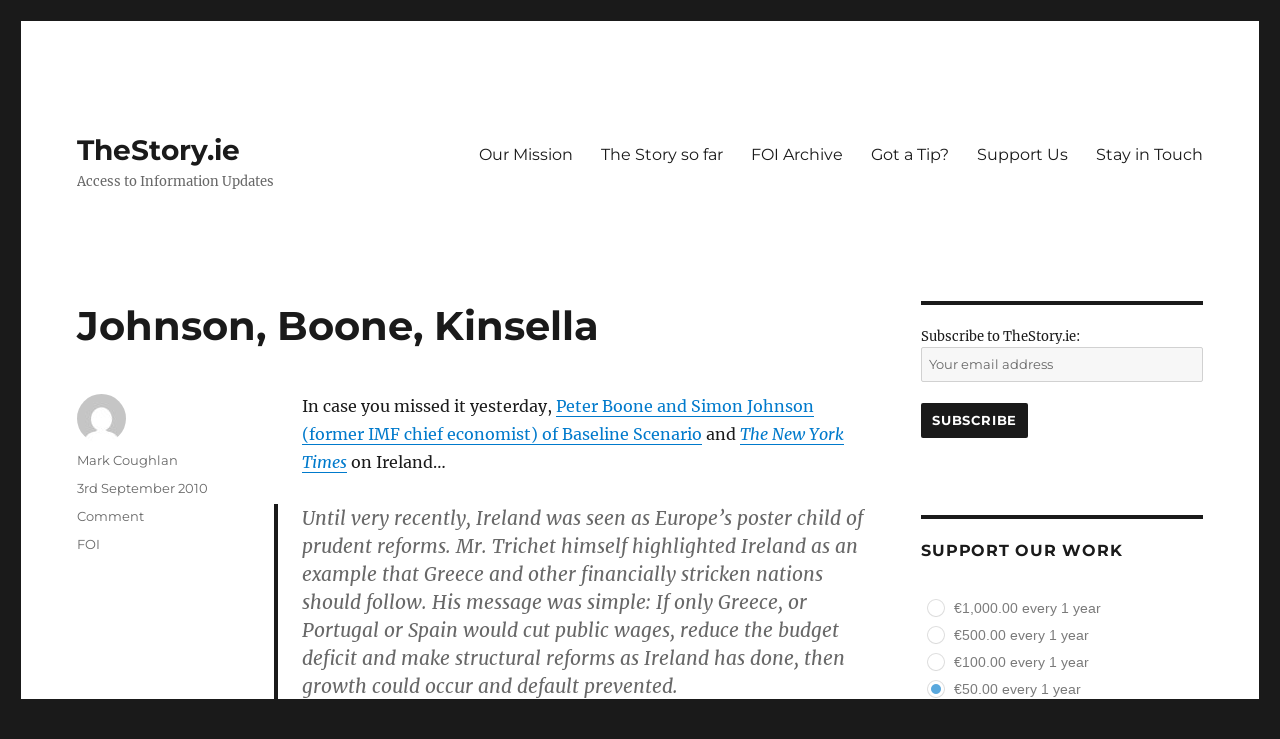

--- FILE ---
content_type: text/html; charset=UTF-8
request_url: https://www.thestory.ie/2010/09/03/johnson-boone-kinsella/
body_size: 18718
content:
<!DOCTYPE html>
<html lang="en-GB" class="no-js">
<head>
	<meta charset="UTF-8">
	<meta name="viewport" content="width=device-width, initial-scale=1.0">
	<link rel="profile" href="https://gmpg.org/xfn/11">
		<script>(function(html){html.className = html.className.replace(/\bno-js\b/,'js')})(document.documentElement);</script>
<title>Johnson, Boone, Kinsella &#8211; TheStory.ie</title>
<meta name='robots' content='max-image-preview:large' />
	<style>img:is([sizes="auto" i], [sizes^="auto," i]) { contain-intrinsic-size: 3000px 1500px }</style>
	<!-- Jetpack Site Verification Tags -->
<meta name="google-site-verification" content="lNgMTjbJj-y6pXKhfhA8GgxZi77X_7ziR1FLuagxOcM" />
<link rel='dns-prefetch' href='//js.stripe.com' />
<link rel='dns-prefetch' href='//www.thestory.ie' />
<link rel='dns-prefetch' href='//stats.wp.com' />
<link rel='dns-prefetch' href='//checkout.stripe.com' />
<link rel='preconnect' href='//c0.wp.com' />
<link rel='preconnect' href='//i0.wp.com' />
<link rel="alternate" type="application/rss+xml" title="TheStory.ie &raquo; Feed" href="https://www.thestory.ie/feed/" />
<link rel="alternate" type="application/rss+xml" title="TheStory.ie &raquo; Comments Feed" href="https://www.thestory.ie/comments/feed/" />
<script>
window._wpemojiSettings = {"baseUrl":"https:\/\/s.w.org\/images\/core\/emoji\/16.0.1\/72x72\/","ext":".png","svgUrl":"https:\/\/s.w.org\/images\/core\/emoji\/16.0.1\/svg\/","svgExt":".svg","source":{"concatemoji":"https:\/\/www.thestory.ie\/wp-includes\/js\/wp-emoji-release.min.js?ver=6.8.3"}};
/*! This file is auto-generated */
!function(s,n){var o,i,e;function c(e){try{var t={supportTests:e,timestamp:(new Date).valueOf()};sessionStorage.setItem(o,JSON.stringify(t))}catch(e){}}function p(e,t,n){e.clearRect(0,0,e.canvas.width,e.canvas.height),e.fillText(t,0,0);var t=new Uint32Array(e.getImageData(0,0,e.canvas.width,e.canvas.height).data),a=(e.clearRect(0,0,e.canvas.width,e.canvas.height),e.fillText(n,0,0),new Uint32Array(e.getImageData(0,0,e.canvas.width,e.canvas.height).data));return t.every(function(e,t){return e===a[t]})}function u(e,t){e.clearRect(0,0,e.canvas.width,e.canvas.height),e.fillText(t,0,0);for(var n=e.getImageData(16,16,1,1),a=0;a<n.data.length;a++)if(0!==n.data[a])return!1;return!0}function f(e,t,n,a){switch(t){case"flag":return n(e,"\ud83c\udff3\ufe0f\u200d\u26a7\ufe0f","\ud83c\udff3\ufe0f\u200b\u26a7\ufe0f")?!1:!n(e,"\ud83c\udde8\ud83c\uddf6","\ud83c\udde8\u200b\ud83c\uddf6")&&!n(e,"\ud83c\udff4\udb40\udc67\udb40\udc62\udb40\udc65\udb40\udc6e\udb40\udc67\udb40\udc7f","\ud83c\udff4\u200b\udb40\udc67\u200b\udb40\udc62\u200b\udb40\udc65\u200b\udb40\udc6e\u200b\udb40\udc67\u200b\udb40\udc7f");case"emoji":return!a(e,"\ud83e\udedf")}return!1}function g(e,t,n,a){var r="undefined"!=typeof WorkerGlobalScope&&self instanceof WorkerGlobalScope?new OffscreenCanvas(300,150):s.createElement("canvas"),o=r.getContext("2d",{willReadFrequently:!0}),i=(o.textBaseline="top",o.font="600 32px Arial",{});return e.forEach(function(e){i[e]=t(o,e,n,a)}),i}function t(e){var t=s.createElement("script");t.src=e,t.defer=!0,s.head.appendChild(t)}"undefined"!=typeof Promise&&(o="wpEmojiSettingsSupports",i=["flag","emoji"],n.supports={everything:!0,everythingExceptFlag:!0},e=new Promise(function(e){s.addEventListener("DOMContentLoaded",e,{once:!0})}),new Promise(function(t){var n=function(){try{var e=JSON.parse(sessionStorage.getItem(o));if("object"==typeof e&&"number"==typeof e.timestamp&&(new Date).valueOf()<e.timestamp+604800&&"object"==typeof e.supportTests)return e.supportTests}catch(e){}return null}();if(!n){if("undefined"!=typeof Worker&&"undefined"!=typeof OffscreenCanvas&&"undefined"!=typeof URL&&URL.createObjectURL&&"undefined"!=typeof Blob)try{var e="postMessage("+g.toString()+"("+[JSON.stringify(i),f.toString(),p.toString(),u.toString()].join(",")+"));",a=new Blob([e],{type:"text/javascript"}),r=new Worker(URL.createObjectURL(a),{name:"wpTestEmojiSupports"});return void(r.onmessage=function(e){c(n=e.data),r.terminate(),t(n)})}catch(e){}c(n=g(i,f,p,u))}t(n)}).then(function(e){for(var t in e)n.supports[t]=e[t],n.supports.everything=n.supports.everything&&n.supports[t],"flag"!==t&&(n.supports.everythingExceptFlag=n.supports.everythingExceptFlag&&n.supports[t]);n.supports.everythingExceptFlag=n.supports.everythingExceptFlag&&!n.supports.flag,n.DOMReady=!1,n.readyCallback=function(){n.DOMReady=!0}}).then(function(){return e}).then(function(){var e;n.supports.everything||(n.readyCallback(),(e=n.source||{}).concatemoji?t(e.concatemoji):e.wpemoji&&e.twemoji&&(t(e.twemoji),t(e.wpemoji)))}))}((window,document),window._wpemojiSettings);
</script>
<link rel='stylesheet' id='twentysixteen-jetpack-css' href='https://c0.wp.com/p/jetpack/15.0.2/modules/theme-tools/compat/twentysixteen.css' media='all' />
<link rel='stylesheet' id='fb_data_style-css' href='https://www.thestory.ie/wp-content/plugins/feedburner-form/control/fbstyle.css?ver=6.8.3' media='all' />
<style id='wp-emoji-styles-inline-css'>

	img.wp-smiley, img.emoji {
		display: inline !important;
		border: none !important;
		box-shadow: none !important;
		height: 1em !important;
		width: 1em !important;
		margin: 0 0.07em !important;
		vertical-align: -0.1em !important;
		background: none !important;
		padding: 0 !important;
	}
</style>
<link rel='stylesheet' id='wp-block-library-css' href='https://c0.wp.com/c/6.8.3/wp-includes/css/dist/block-library/style.min.css' media='all' />
<style id='wp-block-library-theme-inline-css'>
.wp-block-audio :where(figcaption){color:#555;font-size:13px;text-align:center}.is-dark-theme .wp-block-audio :where(figcaption){color:#ffffffa6}.wp-block-audio{margin:0 0 1em}.wp-block-code{border:1px solid #ccc;border-radius:4px;font-family:Menlo,Consolas,monaco,monospace;padding:.8em 1em}.wp-block-embed :where(figcaption){color:#555;font-size:13px;text-align:center}.is-dark-theme .wp-block-embed :where(figcaption){color:#ffffffa6}.wp-block-embed{margin:0 0 1em}.blocks-gallery-caption{color:#555;font-size:13px;text-align:center}.is-dark-theme .blocks-gallery-caption{color:#ffffffa6}:root :where(.wp-block-image figcaption){color:#555;font-size:13px;text-align:center}.is-dark-theme :root :where(.wp-block-image figcaption){color:#ffffffa6}.wp-block-image{margin:0 0 1em}.wp-block-pullquote{border-bottom:4px solid;border-top:4px solid;color:currentColor;margin-bottom:1.75em}.wp-block-pullquote cite,.wp-block-pullquote footer,.wp-block-pullquote__citation{color:currentColor;font-size:.8125em;font-style:normal;text-transform:uppercase}.wp-block-quote{border-left:.25em solid;margin:0 0 1.75em;padding-left:1em}.wp-block-quote cite,.wp-block-quote footer{color:currentColor;font-size:.8125em;font-style:normal;position:relative}.wp-block-quote:where(.has-text-align-right){border-left:none;border-right:.25em solid;padding-left:0;padding-right:1em}.wp-block-quote:where(.has-text-align-center){border:none;padding-left:0}.wp-block-quote.is-large,.wp-block-quote.is-style-large,.wp-block-quote:where(.is-style-plain){border:none}.wp-block-search .wp-block-search__label{font-weight:700}.wp-block-search__button{border:1px solid #ccc;padding:.375em .625em}:where(.wp-block-group.has-background){padding:1.25em 2.375em}.wp-block-separator.has-css-opacity{opacity:.4}.wp-block-separator{border:none;border-bottom:2px solid;margin-left:auto;margin-right:auto}.wp-block-separator.has-alpha-channel-opacity{opacity:1}.wp-block-separator:not(.is-style-wide):not(.is-style-dots){width:100px}.wp-block-separator.has-background:not(.is-style-dots){border-bottom:none;height:1px}.wp-block-separator.has-background:not(.is-style-wide):not(.is-style-dots){height:2px}.wp-block-table{margin:0 0 1em}.wp-block-table td,.wp-block-table th{word-break:normal}.wp-block-table :where(figcaption){color:#555;font-size:13px;text-align:center}.is-dark-theme .wp-block-table :where(figcaption){color:#ffffffa6}.wp-block-video :where(figcaption){color:#555;font-size:13px;text-align:center}.is-dark-theme .wp-block-video :where(figcaption){color:#ffffffa6}.wp-block-video{margin:0 0 1em}:root :where(.wp-block-template-part.has-background){margin-bottom:0;margin-top:0;padding:1.25em 2.375em}
</style>
<style id='classic-theme-styles-inline-css'>
/*! This file is auto-generated */
.wp-block-button__link{color:#fff;background-color:#32373c;border-radius:9999px;box-shadow:none;text-decoration:none;padding:calc(.667em + 2px) calc(1.333em + 2px);font-size:1.125em}.wp-block-file__button{background:#32373c;color:#fff;text-decoration:none}
</style>
<link rel='stylesheet' id='mediaelement-css' href='https://c0.wp.com/c/6.8.3/wp-includes/js/mediaelement/mediaelementplayer-legacy.min.css' media='all' />
<link rel='stylesheet' id='wp-mediaelement-css' href='https://c0.wp.com/c/6.8.3/wp-includes/js/mediaelement/wp-mediaelement.min.css' media='all' />
<style id='jetpack-sharing-buttons-style-inline-css'>
.jetpack-sharing-buttons__services-list{display:flex;flex-direction:row;flex-wrap:wrap;gap:0;list-style-type:none;margin:5px;padding:0}.jetpack-sharing-buttons__services-list.has-small-icon-size{font-size:12px}.jetpack-sharing-buttons__services-list.has-normal-icon-size{font-size:16px}.jetpack-sharing-buttons__services-list.has-large-icon-size{font-size:24px}.jetpack-sharing-buttons__services-list.has-huge-icon-size{font-size:36px}@media print{.jetpack-sharing-buttons__services-list{display:none!important}}.editor-styles-wrapper .wp-block-jetpack-sharing-buttons{gap:0;padding-inline-start:0}ul.jetpack-sharing-buttons__services-list.has-background{padding:1.25em 2.375em}
</style>
<style id='global-styles-inline-css'>
:root{--wp--preset--aspect-ratio--square: 1;--wp--preset--aspect-ratio--4-3: 4/3;--wp--preset--aspect-ratio--3-4: 3/4;--wp--preset--aspect-ratio--3-2: 3/2;--wp--preset--aspect-ratio--2-3: 2/3;--wp--preset--aspect-ratio--16-9: 16/9;--wp--preset--aspect-ratio--9-16: 9/16;--wp--preset--color--black: #000000;--wp--preset--color--cyan-bluish-gray: #abb8c3;--wp--preset--color--white: #fff;--wp--preset--color--pale-pink: #f78da7;--wp--preset--color--vivid-red: #cf2e2e;--wp--preset--color--luminous-vivid-orange: #ff6900;--wp--preset--color--luminous-vivid-amber: #fcb900;--wp--preset--color--light-green-cyan: #7bdcb5;--wp--preset--color--vivid-green-cyan: #00d084;--wp--preset--color--pale-cyan-blue: #8ed1fc;--wp--preset--color--vivid-cyan-blue: #0693e3;--wp--preset--color--vivid-purple: #9b51e0;--wp--preset--color--dark-gray: #1a1a1a;--wp--preset--color--medium-gray: #686868;--wp--preset--color--light-gray: #e5e5e5;--wp--preset--color--blue-gray: #4d545c;--wp--preset--color--bright-blue: #007acc;--wp--preset--color--light-blue: #9adffd;--wp--preset--color--dark-brown: #402b30;--wp--preset--color--medium-brown: #774e24;--wp--preset--color--dark-red: #640c1f;--wp--preset--color--bright-red: #ff675f;--wp--preset--color--yellow: #ffef8e;--wp--preset--gradient--vivid-cyan-blue-to-vivid-purple: linear-gradient(135deg,rgba(6,147,227,1) 0%,rgb(155,81,224) 100%);--wp--preset--gradient--light-green-cyan-to-vivid-green-cyan: linear-gradient(135deg,rgb(122,220,180) 0%,rgb(0,208,130) 100%);--wp--preset--gradient--luminous-vivid-amber-to-luminous-vivid-orange: linear-gradient(135deg,rgba(252,185,0,1) 0%,rgba(255,105,0,1) 100%);--wp--preset--gradient--luminous-vivid-orange-to-vivid-red: linear-gradient(135deg,rgba(255,105,0,1) 0%,rgb(207,46,46) 100%);--wp--preset--gradient--very-light-gray-to-cyan-bluish-gray: linear-gradient(135deg,rgb(238,238,238) 0%,rgb(169,184,195) 100%);--wp--preset--gradient--cool-to-warm-spectrum: linear-gradient(135deg,rgb(74,234,220) 0%,rgb(151,120,209) 20%,rgb(207,42,186) 40%,rgb(238,44,130) 60%,rgb(251,105,98) 80%,rgb(254,248,76) 100%);--wp--preset--gradient--blush-light-purple: linear-gradient(135deg,rgb(255,206,236) 0%,rgb(152,150,240) 100%);--wp--preset--gradient--blush-bordeaux: linear-gradient(135deg,rgb(254,205,165) 0%,rgb(254,45,45) 50%,rgb(107,0,62) 100%);--wp--preset--gradient--luminous-dusk: linear-gradient(135deg,rgb(255,203,112) 0%,rgb(199,81,192) 50%,rgb(65,88,208) 100%);--wp--preset--gradient--pale-ocean: linear-gradient(135deg,rgb(255,245,203) 0%,rgb(182,227,212) 50%,rgb(51,167,181) 100%);--wp--preset--gradient--electric-grass: linear-gradient(135deg,rgb(202,248,128) 0%,rgb(113,206,126) 100%);--wp--preset--gradient--midnight: linear-gradient(135deg,rgb(2,3,129) 0%,rgb(40,116,252) 100%);--wp--preset--font-size--small: 13px;--wp--preset--font-size--medium: 20px;--wp--preset--font-size--large: 36px;--wp--preset--font-size--x-large: 42px;--wp--preset--spacing--20: 0.44rem;--wp--preset--spacing--30: 0.67rem;--wp--preset--spacing--40: 1rem;--wp--preset--spacing--50: 1.5rem;--wp--preset--spacing--60: 2.25rem;--wp--preset--spacing--70: 3.38rem;--wp--preset--spacing--80: 5.06rem;--wp--preset--shadow--natural: 6px 6px 9px rgba(0, 0, 0, 0.2);--wp--preset--shadow--deep: 12px 12px 50px rgba(0, 0, 0, 0.4);--wp--preset--shadow--sharp: 6px 6px 0px rgba(0, 0, 0, 0.2);--wp--preset--shadow--outlined: 6px 6px 0px -3px rgba(255, 255, 255, 1), 6px 6px rgba(0, 0, 0, 1);--wp--preset--shadow--crisp: 6px 6px 0px rgba(0, 0, 0, 1);}:where(.is-layout-flex){gap: 0.5em;}:where(.is-layout-grid){gap: 0.5em;}body .is-layout-flex{display: flex;}.is-layout-flex{flex-wrap: wrap;align-items: center;}.is-layout-flex > :is(*, div){margin: 0;}body .is-layout-grid{display: grid;}.is-layout-grid > :is(*, div){margin: 0;}:where(.wp-block-columns.is-layout-flex){gap: 2em;}:where(.wp-block-columns.is-layout-grid){gap: 2em;}:where(.wp-block-post-template.is-layout-flex){gap: 1.25em;}:where(.wp-block-post-template.is-layout-grid){gap: 1.25em;}.has-black-color{color: var(--wp--preset--color--black) !important;}.has-cyan-bluish-gray-color{color: var(--wp--preset--color--cyan-bluish-gray) !important;}.has-white-color{color: var(--wp--preset--color--white) !important;}.has-pale-pink-color{color: var(--wp--preset--color--pale-pink) !important;}.has-vivid-red-color{color: var(--wp--preset--color--vivid-red) !important;}.has-luminous-vivid-orange-color{color: var(--wp--preset--color--luminous-vivid-orange) !important;}.has-luminous-vivid-amber-color{color: var(--wp--preset--color--luminous-vivid-amber) !important;}.has-light-green-cyan-color{color: var(--wp--preset--color--light-green-cyan) !important;}.has-vivid-green-cyan-color{color: var(--wp--preset--color--vivid-green-cyan) !important;}.has-pale-cyan-blue-color{color: var(--wp--preset--color--pale-cyan-blue) !important;}.has-vivid-cyan-blue-color{color: var(--wp--preset--color--vivid-cyan-blue) !important;}.has-vivid-purple-color{color: var(--wp--preset--color--vivid-purple) !important;}.has-black-background-color{background-color: var(--wp--preset--color--black) !important;}.has-cyan-bluish-gray-background-color{background-color: var(--wp--preset--color--cyan-bluish-gray) !important;}.has-white-background-color{background-color: var(--wp--preset--color--white) !important;}.has-pale-pink-background-color{background-color: var(--wp--preset--color--pale-pink) !important;}.has-vivid-red-background-color{background-color: var(--wp--preset--color--vivid-red) !important;}.has-luminous-vivid-orange-background-color{background-color: var(--wp--preset--color--luminous-vivid-orange) !important;}.has-luminous-vivid-amber-background-color{background-color: var(--wp--preset--color--luminous-vivid-amber) !important;}.has-light-green-cyan-background-color{background-color: var(--wp--preset--color--light-green-cyan) !important;}.has-vivid-green-cyan-background-color{background-color: var(--wp--preset--color--vivid-green-cyan) !important;}.has-pale-cyan-blue-background-color{background-color: var(--wp--preset--color--pale-cyan-blue) !important;}.has-vivid-cyan-blue-background-color{background-color: var(--wp--preset--color--vivid-cyan-blue) !important;}.has-vivid-purple-background-color{background-color: var(--wp--preset--color--vivid-purple) !important;}.has-black-border-color{border-color: var(--wp--preset--color--black) !important;}.has-cyan-bluish-gray-border-color{border-color: var(--wp--preset--color--cyan-bluish-gray) !important;}.has-white-border-color{border-color: var(--wp--preset--color--white) !important;}.has-pale-pink-border-color{border-color: var(--wp--preset--color--pale-pink) !important;}.has-vivid-red-border-color{border-color: var(--wp--preset--color--vivid-red) !important;}.has-luminous-vivid-orange-border-color{border-color: var(--wp--preset--color--luminous-vivid-orange) !important;}.has-luminous-vivid-amber-border-color{border-color: var(--wp--preset--color--luminous-vivid-amber) !important;}.has-light-green-cyan-border-color{border-color: var(--wp--preset--color--light-green-cyan) !important;}.has-vivid-green-cyan-border-color{border-color: var(--wp--preset--color--vivid-green-cyan) !important;}.has-pale-cyan-blue-border-color{border-color: var(--wp--preset--color--pale-cyan-blue) !important;}.has-vivid-cyan-blue-border-color{border-color: var(--wp--preset--color--vivid-cyan-blue) !important;}.has-vivid-purple-border-color{border-color: var(--wp--preset--color--vivid-purple) !important;}.has-vivid-cyan-blue-to-vivid-purple-gradient-background{background: var(--wp--preset--gradient--vivid-cyan-blue-to-vivid-purple) !important;}.has-light-green-cyan-to-vivid-green-cyan-gradient-background{background: var(--wp--preset--gradient--light-green-cyan-to-vivid-green-cyan) !important;}.has-luminous-vivid-amber-to-luminous-vivid-orange-gradient-background{background: var(--wp--preset--gradient--luminous-vivid-amber-to-luminous-vivid-orange) !important;}.has-luminous-vivid-orange-to-vivid-red-gradient-background{background: var(--wp--preset--gradient--luminous-vivid-orange-to-vivid-red) !important;}.has-very-light-gray-to-cyan-bluish-gray-gradient-background{background: var(--wp--preset--gradient--very-light-gray-to-cyan-bluish-gray) !important;}.has-cool-to-warm-spectrum-gradient-background{background: var(--wp--preset--gradient--cool-to-warm-spectrum) !important;}.has-blush-light-purple-gradient-background{background: var(--wp--preset--gradient--blush-light-purple) !important;}.has-blush-bordeaux-gradient-background{background: var(--wp--preset--gradient--blush-bordeaux) !important;}.has-luminous-dusk-gradient-background{background: var(--wp--preset--gradient--luminous-dusk) !important;}.has-pale-ocean-gradient-background{background: var(--wp--preset--gradient--pale-ocean) !important;}.has-electric-grass-gradient-background{background: var(--wp--preset--gradient--electric-grass) !important;}.has-midnight-gradient-background{background: var(--wp--preset--gradient--midnight) !important;}.has-small-font-size{font-size: var(--wp--preset--font-size--small) !important;}.has-medium-font-size{font-size: var(--wp--preset--font-size--medium) !important;}.has-large-font-size{font-size: var(--wp--preset--font-size--large) !important;}.has-x-large-font-size{font-size: var(--wp--preset--font-size--x-large) !important;}
:where(.wp-block-post-template.is-layout-flex){gap: 1.25em;}:where(.wp-block-post-template.is-layout-grid){gap: 1.25em;}
:where(.wp-block-columns.is-layout-flex){gap: 2em;}:where(.wp-block-columns.is-layout-grid){gap: 2em;}
:root :where(.wp-block-pullquote){font-size: 1.5em;line-height: 1.6;}
</style>
<link rel='stylesheet' id='stripe-checkout-button-css' href='https://checkout.stripe.com/v3/checkout/button.css' media='all' />
<link rel='stylesheet' id='simpay-public-css' href='https://www.thestory.ie/wp-content/plugins/wp-simple-pay-pro-3/includes/core/assets/css/simpay-public.min.css?ver=4.16.1' media='all' />
<link rel='stylesheet' id='simpay-public-pro-css' href='https://www.thestory.ie/wp-content/plugins/wp-simple-pay-pro-3/includes/pro/assets/css/simpay-public-pro.min.css?ver=4.16.1' media='all' />
<link rel='stylesheet' id='twentysixteen-fonts-css' href='https://www.thestory.ie/wp-content/themes/twentysixteen/fonts/merriweather-plus-montserrat-plus-inconsolata.css?ver=20230328' media='all' />
<link rel='stylesheet' id='genericons-css' href='https://c0.wp.com/p/jetpack/15.0.2/_inc/genericons/genericons/genericons.css' media='all' />
<link rel='stylesheet' id='twentysixteen-style-css' href='https://www.thestory.ie/wp-content/themes/twentysixteen/style.css?ver=20250715' media='all' />
<link rel='stylesheet' id='twentysixteen-block-style-css' href='https://www.thestory.ie/wp-content/themes/twentysixteen/css/blocks.css?ver=20240817' media='all' />
<!--[if lt IE 10]>
<link rel='stylesheet' id='twentysixteen-ie-css' href='https://www.thestory.ie/wp-content/themes/twentysixteen/css/ie.css?ver=20170530' media='all' />
<![endif]-->
<!--[if lt IE 9]>
<link rel='stylesheet' id='twentysixteen-ie8-css' href='https://www.thestory.ie/wp-content/themes/twentysixteen/css/ie8.css?ver=20170530' media='all' />
<![endif]-->
<!--[if lt IE 8]>
<link rel='stylesheet' id='twentysixteen-ie7-css' href='https://www.thestory.ie/wp-content/themes/twentysixteen/css/ie7.css?ver=20170530' media='all' />
<![endif]-->
<script src="https://c0.wp.com/c/6.8.3/wp-includes/js/jquery/jquery.min.js" id="jquery-core-js"></script>
<script src="https://c0.wp.com/c/6.8.3/wp-includes/js/jquery/jquery-migrate.min.js" id="jquery-migrate-js"></script>
<!--[if lt IE 9]>
<script src="https://www.thestory.ie/wp-content/themes/twentysixteen/js/html5.js?ver=3.7.3" id="twentysixteen-html5-js"></script>
<![endif]-->
<script id="twentysixteen-script-js-extra">
var screenReaderText = {"expand":"expand child menu","collapse":"collapse child menu"};
</script>
<script src="https://www.thestory.ie/wp-content/themes/twentysixteen/js/functions.js?ver=20230629" id="twentysixteen-script-js" defer data-wp-strategy="defer"></script>
<link rel="https://api.w.org/" href="https://www.thestory.ie/wp-json/" /><link rel="alternate" title="JSON" type="application/json" href="https://www.thestory.ie/wp-json/wp/v2/posts/2818" /><link rel="EditURI" type="application/rsd+xml" title="RSD" href="https://www.thestory.ie/xmlrpc.php?rsd" />
<meta name="generator" content="WordPress 6.8.3" />
<link rel="canonical" href="https://www.thestory.ie/2010/09/03/johnson-boone-kinsella/" />
<link rel='shortlink' href='https://www.thestory.ie/?p=2818' />
<link rel="alternate" title="oEmbed (JSON)" type="application/json+oembed" href="https://www.thestory.ie/wp-json/oembed/1.0/embed?url=https%3A%2F%2Fwww.thestory.ie%2F2010%2F09%2F03%2Fjohnson-boone-kinsella%2F" />
<link rel="alternate" title="oEmbed (XML)" type="text/xml+oembed" href="https://www.thestory.ie/wp-json/oembed/1.0/embed?url=https%3A%2F%2Fwww.thestory.ie%2F2010%2F09%2F03%2Fjohnson-boone-kinsella%2F&#038;format=xml" />
		<script type="text/javascript">
			var _statcounter = _statcounter || [];
			_statcounter.push({"tags": {"author": "markcough"}});
		</script>
		<meta name="viewport" content="width=device-width, minimum-scale=1" />	<style>img#wpstats{display:none}</style>
		<style>.recentcomments a{display:inline !important;padding:0 !important;margin:0 !important;}</style></head>

<body class="wp-singular post-template-default single single-post postid-2818 single-format-standard wp-embed-responsive wp-theme-twentysixteen sp-easy-accordion-enabled group-blog">
<div id="page" class="site">
	<div class="site-inner">
		<a class="skip-link screen-reader-text" href="#content">
			Skip to content		</a>

		<header id="masthead" class="site-header">
			<div class="site-header-main">
				<div class="site-branding">
																					<p class="site-title"><a href="https://www.thestory.ie/" rel="home" >TheStory.ie</a></p>
												<p class="site-description">Access to Information Updates</p>
									</div><!-- .site-branding -->

									<button id="menu-toggle" class="menu-toggle">Menu</button>

					<div id="site-header-menu" class="site-header-menu">
													<nav id="site-navigation" class="main-navigation" aria-label="Primary menu">
								<div class="menu-bar-container"><ul id="menu-bar" class="primary-menu"><li id="menu-item-6044" class="menu-item menu-item-type-post_type menu-item-object-page menu-item-6044"><a href="https://www.thestory.ie/about-2/">Our Mission</a></li>
<li id="menu-item-6047" class="menu-item menu-item-type-post_type menu-item-object-page menu-item-6047"><a href="https://www.thestory.ie/the-work-so-far/">The Story so far</a></li>
<li id="menu-item-6066" class="menu-item menu-item-type-post_type menu-item-object-page menu-item-6066"><a href="https://www.thestory.ie/document-archive/">FOI Archive</a></li>
<li id="menu-item-6048" class="menu-item menu-item-type-post_type menu-item-object-page menu-item-6048"><a href="https://www.thestory.ie/contact/">Got a Tip?</a></li>
<li id="menu-item-6050" class="menu-item menu-item-type-post_type menu-item-object-page menu-item-6050"><a href="https://www.thestory.ie/donations/">Support Us</a></li>
<li id="menu-item-6504" class="menu-item menu-item-type-post_type menu-item-object-page menu-item-6504"><a href="https://www.thestory.ie/stay-in-touch/">Stay in Touch</a></li>
</ul></div>							</nav><!-- .main-navigation -->
						
											</div><!-- .site-header-menu -->
							</div><!-- .site-header-main -->

					</header><!-- .site-header -->

		<div id="content" class="site-content">

<div id="primary" class="content-area">
	<main id="main" class="site-main">
		
<article id="post-2818" class="post-2818 post type-post status-publish format-standard hentry category-comment tag-tinypass">
	<header class="entry-header">
		<h1 class="entry-title">Johnson, Boone, Kinsella</h1>	</header><!-- .entry-header -->

	
	
	<div class="entry-content">
		<p>In case you missed it yesterday, <a href="http://baselinescenario.com/2010/09/02/irish-worries-for-the-global-economy/#more-7965">Peter Boone and Simon Johnson (former IMF chief economist) of Baseline Scenario</a> and <a href="http://economix.blogs.nytimes.com/2010/09/02/in-ireland-dangers-still-loom/"><em>The New York Times</em></a><em> </em>on Ireland&#8230;</p>
<blockquote><p>Until very recently, Ireland was seen as Europe’s poster child of prudent reforms. Mr. Trichet himself highlighted Ireland as an example that Greece and other financially stricken nations should follow. His message was simple: If only Greece, or Portugal or Spain would cut public wages, reduce the budget deficit and make structural reforms as Ireland has done, then growth could occur and default prevented.</p>
<p>However, it is now apparent that Ireland has not done enough to stem its march toward further crisis. The ultimate result of Ireland’s bank bailout exercise is obvious: one way or another, the government will have converted the liabilities of private banks into debts of the sovereign (that is, Irish taxpayers), yet the nation probably cannot afford these debts.</p>
<p>[&#8230;] Ireland, simply put, appears insolvent under plausible scenarios with current policies. The idea that Ireland, Greece or Portugal can cut spending and grow out of overvalued exchange rates with still large budget deficits, while servicing all their debts and building more debt, is proving – not surprisingly – wrong. Such policies leave nations burdened with large debt overhangs that effectively tax businesses and borrowers – because interest rates must stay high to reflect risk.</p></blockquote>
<p>Ray Kinsella is <a href="http://www.irishtimes.com/newspaper/opinion/2010/0903/1224278126324.html">worth reading in today&#8217;s <em>Irish Times</em> too</a>.</p>
<blockquote><p>IN THE absence of transformational economic and social policy changes, a sovereign debt crisis is now all but inevitable. Whether such a crisis would ignite, or be part of, a more generalised crisis in the euro zone is not yet clear.</p></blockquote>
<p>Oh&#8230; and <a href="http://ftalphaville.ft.com/blog/2010/09/02/332761/irelands-exteeeeended-banking-issues/">FT Alphaville describe nicely</a> the happy <a href="https://www.thestory.ie/2010/02/22/delay-and-pray/">merry-go-round that is Nama</a>&#8230;</p>
<blockquote><p>Nama <a title="Those increasing Irish haircuts… - FT Alphaville" href="http://ftalphaville.ft.com/blog/2010/08/24/323871/those-increasing-irish-haircuts/" target="_blank">haircuts have been increasing</a>, which means Irish taxpayers save on Nama expenses, but banks receive less in Nama bonds. That in turn, means they have <a title="Nama haircuts leave INBS short €3.4bn - The Post.ie" href="http://www.thepost.ie/themarket/nama-haircuts-leave-inbs-short-34bn-50810.html" target="_blank">less to pledge</a> at the ECB’s liquidity facilities, and puts further pressure on Ireland’s financial sector — just as the banks need to refinance.</p></blockquote>
<p>As well as picking up on a BNP Paribas note on Nama&#8230;</p>
<blockquote><p>For this system to work, the ECB must provide unlimited access to its refinancing facilities. A couple of weeks ago, <a title="Schatz-ing through Europe's excess liquidity - FT Alphaville" href="http://ftalphaville.ft.com/blog/2010/08/23/322586/schatz-ing-through-europes-excess-liquidity/" target="_blank">ECB’s Weber surprised markets</a> by suggesting that unlimited access to ECB funds should be extended until the end of the year. The motivation for Weber’s intervention is that he wants to defend German interests. What Germany fears most is the activation of <a title="The eurozone bailout fund: A Q&amp;A - FT Alphaville" href="http://ftalphaville.ft.com/blog/2010/07/06/279626/the-eurozone-bailout-fund-a-qa/" target="_blank">EMU’s EUR440bln rescue package</a>. Once activated it invites abuse in the hope that surplus countries such as Germany will ‘pay the bill’. EURGBP longs remain our favourite trade.</p></blockquote>
<p><span style="font-size: 13.3333px;">S&#8217;fine though honest&#8230; <em>i</em></span><em>t&#8217;s just a little banking collapse, it&#8217;s still good, it&#8217;s still good. It&#8217;ll be the cheapest bailout in history, we&#8217;re still good, we&#8217;re still good&#8230;</em></p>
<p><object classid="clsid:d27cdb6e-ae6d-11cf-96b8-444553540000" width="640" height="385" codebase="http://download.macromedia.com/pub/shockwave/cabs/flash/swflash.cab#version=6,0,40,0"><param name="allowFullScreen" value="true" /><param name="allowscriptaccess" value="always" /><param name="src" value="http://www.youtube.com/v/6ZZP0UsRmLk?fs=1&amp;hl=en_US" /><param name="allowfullscreen" value="true" /></object></p>
	</div><!-- .entry-content -->

	<footer class="entry-footer">
		<span class="byline"><img alt='' src='https://secure.gravatar.com/avatar/5feac330aad74c9d145a15fc2b3f6d769f64da66b4b5b39b707f0e6b9ba8d276?s=49&#038;d=mm&#038;r=g' srcset='https://secure.gravatar.com/avatar/5feac330aad74c9d145a15fc2b3f6d769f64da66b4b5b39b707f0e6b9ba8d276?s=98&#038;d=mm&#038;r=g 2x' class='avatar avatar-49 photo' height='49' width='49' decoding='async'/><span class="screen-reader-text">Author </span><span class="author vcard"><a class="url fn n" href="https://www.thestory.ie/author/markcough/">Mark Coughlan</a></span></span><span class="posted-on"><span class="screen-reader-text">Posted on </span><a href="https://www.thestory.ie/2010/09/03/johnson-boone-kinsella/" rel="bookmark"><time class="entry-date published updated" datetime="2010-09-03T08:14:52+00:00">3rd September 2010</time></a></span><span class="cat-links"><span class="screen-reader-text">Categories </span><a href="https://www.thestory.ie/category/comment/" rel="category tag">Comment</a></span><span class="tags-links"><span class="screen-reader-text">Tags </span><a href="https://www.thestory.ie/tag/tinypass/" rel="tag">FOI</a></span>			</footer><!-- .entry-footer -->
</article><!-- #post-2818 -->

	<nav class="navigation post-navigation" aria-label="Posts">
		<h2 class="screen-reader-text">Post navigation</h2>
		<div class="nav-links"><div class="nav-previous"><a href="https://www.thestory.ie/2010/09/03/anglo-and-lehman/" rel="prev"><span class="meta-nav" aria-hidden="true">Previous</span> <span class="screen-reader-text">Previous post:</span> <span class="post-title">Anglo and Lehman</span></a></div><div class="nav-next"><a href="https://www.thestory.ie/2010/09/04/hegarty-on-anglo/" rel="next"><span class="meta-nav" aria-hidden="true">Next</span> <span class="screen-reader-text">Next post:</span> <span class="post-title">Hegarty on Anglo</span></a></div></div>
	</nav>
	</main><!-- .site-main -->

	
</div><!-- .content-area -->


	<aside id="secondary" class="sidebar widget-area">
		<section id="text-2" class="widget widget_text">			<div class="textwidget"><script>(function() {
	window.mc4wp = window.mc4wp || {
		listeners: [],
		forms: {
			on: function(evt, cb) {
				window.mc4wp.listeners.push(
					{
						event   : evt,
						callback: cb
					}
				);
			}
		}
	}
})();
</script><!-- Mailchimp for WordPress v4.10.7 - https://wordpress.org/plugins/mailchimp-for-wp/ --><form id="mc4wp-form-1" class="mc4wp-form mc4wp-form-5982" method="post" data-id="5982" data-name="TheStory.ie updates" ><div class="mc4wp-form-fields"><p>
	<label>Subscribe to TheStory.ie: </label>
	<input type="email" name="EMAIL" placeholder="Your email address" required />
</p>

<p>
	<input type="submit" value="Subscribe" />
</p></div><label style="display: none !important;">Leave this field empty if you're human: <input type="text" name="_mc4wp_honeypot" value="" tabindex="-1" autocomplete="off" /></label><input type="hidden" name="_mc4wp_timestamp" value="1770089206" /><input type="hidden" name="_mc4wp_form_id" value="5982" /><input type="hidden" name="_mc4wp_form_element_id" value="mc4wp-form-1" /><div class="mc4wp-response"></div></form><!-- / Mailchimp for WordPress Plugin --></div>
		</section><section id="text-4" class="widget widget_text"><h2 class="widget-title">Support our work</h2>			<div class="textwidget"><div id="simpay-stripe_checkout-form-wrap-6598" data-id="simpay-form-6598-wrap" class="simpay-form-wrap simpay-stripe_checkout-form-wrap"><form action="" method="post" class="simpay-checkout-form simpay-form-6598 simpay-styled simpay-checkout-form--stripe_checkout simpay-checkout-form--stripe_checkout-styled" id="simpay-form-6598" data-simpay-form-id="6598" >
		<fieldset
			class="simpay-form-control simpay-plan-select-container"
			data-display-type="radio"
			style="display: block"
		>
			<div class="simpay-plan_select-label simpay-label-wrap">
				<legend class="screen-reader-text">
					plan_select				</legend>
			</div>

			<div class="simpay-plan-wrapper simpay-field-wrap simpay-dropdown-wrap">
				<ul class="simpay-multi-plan-radio-group">
									<li class="simpay-price-selection-label">
													<label for="price_1HK0B1E6KqMcgx8uiQeXmrwQ-instance-635">
							<input
								type="radio"
								
			id="price_1HK0B1E6KqMcgx8uiQeXmrwQ-instance-635"
			class="simpay-multi-sub simpay-price-option-price_1HK0B1E6KqMcgx8uiQeXmrwQ"
			data-price='{"instance_id":"0","product_id":"prod_KO9SXqqkE0s0sc","id":"price_1HK0B1E6KqMcgx8uiQeXmrwQ","default":false,"required":false,"label":null,"currency":"eur","currency_symbol":"&euro;","is_zero_decimal":false,"unit_amount":100000,"unit_amount_min":null,"unit_amount_max":null,"can_recur":false,"can_recur_selected_by_default":false,"recurring":{"interval":"year","interval_count":1},"line_items":null,"quantity_toggle":null,"quantity_label":null,"quantity_minimum":null,"quantity_maximum":null,"recurring_amount_toggle_label":null,"__unstable_unsaved":null,"generated_label":"&euro;1,000.00 every 1 year","simplified_label":"&euro;1,000.00\/year","currency_min_amount":100}'
			name="simpay_price"
			
			
			
			value="price_1HK0B1E6KqMcgx8uiQeXmrwQ"
			data-plan-id="price_1HK0B1E6KqMcgx8uiQeXmrwQ"
			data-plan-amount="1000"
			
			data-plan-setup-fee=""
			data-plan-interval="year"
			data-plan-interval-count="1"
			data-plan-max-charges="0"
			data-plan-trial=""
			
										/>
							&euro;1,000.00 every 1 year						</label>
											</li>
									<li class="simpay-price-selection-label">
													<label for="price_1HK0B1E6KqMcgx8uzRxcvtTD-instance-453">
							<input
								type="radio"
								
			id="price_1HK0B1E6KqMcgx8uzRxcvtTD-instance-453"
			class="simpay-multi-sub simpay-price-option-price_1HK0B1E6KqMcgx8uzRxcvtTD"
			data-price='{"instance_id":"1","product_id":"prod_KO9SXqqkE0s0sc","id":"price_1HK0B1E6KqMcgx8uzRxcvtTD","default":false,"required":false,"label":null,"currency":"eur","currency_symbol":"&euro;","is_zero_decimal":false,"unit_amount":50000,"unit_amount_min":null,"unit_amount_max":null,"can_recur":false,"can_recur_selected_by_default":false,"recurring":{"interval":"year","interval_count":1},"line_items":null,"quantity_toggle":null,"quantity_label":null,"quantity_minimum":null,"quantity_maximum":null,"recurring_amount_toggle_label":null,"__unstable_unsaved":null,"generated_label":"&euro;500.00 every 1 year","simplified_label":"&euro;500.00\/year","currency_min_amount":100}'
			name="simpay_price"
			
			
			
			value="price_1HK0B1E6KqMcgx8uzRxcvtTD"
			data-plan-id="price_1HK0B1E6KqMcgx8uzRxcvtTD"
			data-plan-amount="500"
			
			data-plan-setup-fee=""
			data-plan-interval="year"
			data-plan-interval-count="1"
			data-plan-max-charges="0"
			data-plan-trial=""
			
										/>
							&euro;500.00 every 1 year						</label>
											</li>
									<li class="simpay-price-selection-label">
													<label for="price_1HK0B1E6KqMcgx8uRPvlbUtH-instance-101">
							<input
								type="radio"
								
			id="price_1HK0B1E6KqMcgx8uRPvlbUtH-instance-101"
			class="simpay-multi-sub simpay-price-option-price_1HK0B1E6KqMcgx8uRPvlbUtH"
			data-price='{"instance_id":"2","product_id":"prod_KO9SXqqkE0s0sc","id":"price_1HK0B1E6KqMcgx8uRPvlbUtH","default":false,"required":false,"label":null,"currency":"eur","currency_symbol":"&euro;","is_zero_decimal":false,"unit_amount":10000,"unit_amount_min":null,"unit_amount_max":null,"can_recur":false,"can_recur_selected_by_default":false,"recurring":{"interval":"year","interval_count":1},"line_items":null,"quantity_toggle":null,"quantity_label":null,"quantity_minimum":null,"quantity_maximum":null,"recurring_amount_toggle_label":null,"__unstable_unsaved":null,"generated_label":"&euro;100.00 every 1 year","simplified_label":"&euro;100.00\/year","currency_min_amount":100}'
			name="simpay_price"
			
			
			
			value="price_1HK0B1E6KqMcgx8uRPvlbUtH"
			data-plan-id="price_1HK0B1E6KqMcgx8uRPvlbUtH"
			data-plan-amount="100"
			
			data-plan-setup-fee=""
			data-plan-interval="year"
			data-plan-interval-count="1"
			data-plan-max-charges="0"
			data-plan-trial=""
			
										/>
							&euro;100.00 every 1 year						</label>
											</li>
									<li class="simpay-price-selection-label">
													<label for="price_1HK0B1E6KqMcgx8uOAP3NM33-instance-519">
							<input
								type="radio"
								
			id="price_1HK0B1E6KqMcgx8uOAP3NM33-instance-519"
			class="simpay-multi-sub simpay-price-option-price_1HK0B1E6KqMcgx8uOAP3NM33"
			data-price='{"instance_id":"3","product_id":"prod_KO9SXqqkE0s0sc","id":"price_1HK0B1E6KqMcgx8uOAP3NM33","default":true,"required":false,"label":null,"currency":"eur","currency_symbol":"&euro;","is_zero_decimal":false,"unit_amount":5000,"unit_amount_min":null,"unit_amount_max":null,"can_recur":false,"can_recur_selected_by_default":false,"recurring":{"interval":"year","interval_count":1},"line_items":null,"quantity_toggle":null,"quantity_label":null,"quantity_minimum":null,"quantity_maximum":null,"recurring_amount_toggle_label":null,"__unstable_unsaved":null,"generated_label":"&euro;50.00 every 1 year","simplified_label":"&euro;50.00\/year","currency_min_amount":100}'
			name="simpay_price"
			 checked='checked'
			
			
			value="price_1HK0B1E6KqMcgx8uOAP3NM33"
			data-plan-id="price_1HK0B1E6KqMcgx8uOAP3NM33"
			data-plan-amount="50"
			
			data-plan-setup-fee=""
			data-plan-interval="year"
			data-plan-interval-count="1"
			data-plan-max-charges="0"
			data-plan-trial=""
			
										/>
							&euro;50.00 every 1 year						</label>
											</li>
									<li class="simpay-price-selection-label">
													<label for="price_1HK0B1E6KqMcgx8u2QXFF7jB-instance-572">
							<input
								type="radio"
								
			id="price_1HK0B1E6KqMcgx8u2QXFF7jB-instance-572"
			class="simpay-multi-sub simpay-price-option-price_1HK0B1E6KqMcgx8u2QXFF7jB"
			data-price='{"instance_id":"4","product_id":"prod_KO9SXqqkE0s0sc","id":"price_1HK0B1E6KqMcgx8u2QXFF7jB","default":false,"required":false,"label":null,"currency":"eur","currency_symbol":"&euro;","is_zero_decimal":false,"unit_amount":2500,"unit_amount_min":null,"unit_amount_max":null,"can_recur":false,"can_recur_selected_by_default":false,"recurring":{"interval":"year","interval_count":1},"line_items":null,"quantity_toggle":null,"quantity_label":null,"quantity_minimum":null,"quantity_maximum":null,"recurring_amount_toggle_label":null,"__unstable_unsaved":null,"generated_label":"&euro;25.00 every 1 year","simplified_label":"&euro;25.00\/year","currency_min_amount":100}'
			name="simpay_price"
			
			
			
			value="price_1HK0B1E6KqMcgx8u2QXFF7jB"
			data-plan-id="price_1HK0B1E6KqMcgx8u2QXFF7jB"
			data-plan-amount="25"
			
			data-plan-setup-fee=""
			data-plan-interval="year"
			data-plan-interval-count="1"
			data-plan-max-charges="0"
			data-plan-trial=""
			
										/>
							&euro;25.00 every 1 year						</label>
											</li>
								</ul>
			</div>
		</fieldset>

		<div class="simpay-form-control"><button id="simpay-6598-payment-button" class="simpay-btn simpay-payment-btn stripe-button-el"><span>Pay with Card</span></button></div><div class="simpay-generic-error simpay-errors" id="simpay-form-6598-error" aria-live="assertive" aria-relevant="additions text" aria-atomic="true"></div><input type="hidden" name="simpay_form_id" value="6598" /><input type="hidden" name="simpay_amount" value="" class="simpay-amount" /><input type="hidden" name="simpay_multi_plan_id" value="" class="simpay-multi-plan-id" /><input type="hidden" name="simpay_multi_plan_setup_fee" value="" class="simpay-multi-plan-setup-fee" /><input type="hidden" name="simpay_max_charges" value="" class="simpay-max-charges" /><input type="hidden" name="simpay_has_custom_plan" class="simpay-has-custom-plan" value="" /><input type="hidden" name="simpay_tax_amount" value="" class="simpay-tax-amount" /><input type="hidden" id="_wpnonce" name="_wpnonce" value="53f4196352" /><input type="hidden" name="_wp_http_referer" value="/2010/09/03/johnson-boone-kinsella/" /></form></div></div>
		</section><section id="text-3" class="widget widget_text">			<div class="textwidget"><iframe src="https://www.facebook.com/plugins/page.php?href=https%3A%2F%2Fwww.facebook.com%2Frighttoknowie%2F&tabs&width=340&height=214&small_header=false&adapt_container_width=true&hide_cover=false&show_facepile=true&appId" style="border:none;overflow:hidden" scrolling="no" frameborder="0" allowTransparency="true"></iframe></div>
		</section><section id="search-2" class="widget widget_search">
<form role="search" method="get" class="search-form" action="https://www.thestory.ie/">
	<label>
		<span class="screen-reader-text">
			Search for:		</span>
		<input type="search" class="search-field" placeholder="Search &hellip;" value="" name="s" />
	</label>
	<button type="submit" class="search-submit"><span class="screen-reader-text">
		Search	</span></button>
</form>
</section><section id="recent-comments-2" class="widget widget_recent_comments"><h2 class="widget-title">Recent Comments</h2><nav aria-label="Recent Comments"><ul id="recentcomments"><li class="recentcomments"><span class="comment-author-link"><a href="http://www.cearta.ie/2019/10/the-demise-of-the-uks-current-age-verification-plans-for-online-porn-and-what-that-might-mean-for-irelands-proposed-online-safety-commissioner/" class="url" rel="ugc external nofollow">The demise of the UK&#8217;s current age verification plans for online porn &#8211; and what that might mean for Ireland&#8217;s proposed Online Safety Commissioner &#8211; cearta.ie</a></span> on <a href="https://www.thestory.ie/2018/02/20/correspondence-between-government-and-facebook-on-controversial-plan-to-tie-social-media-accounts-to-official-identification-documents/#comment-372915">Correspondence between government and Facebook on controversial proposal to tie social media accounts to official identification documents</a></li><li class="recentcomments"><span class="comment-author-link"><a href="https://11sixtynine.wordpress.com/2019/09/18/the-british-half-hanged-her-from-a-cart-several-times/" class="url" rel="ugc external nofollow">THE BRITISH HALF-HANGED HER FROM A CART SEVERAL TIMES. | 11sixtynine</a></span> on <a href="https://www.thestory.ie/2010/09/06/fas-funds-and-siptuictu/#comment-368665">FAS funds and SIPTU/ICTU</a></li><li class="recentcomments"><span class="comment-author-link"><a href="http://thecircular.org/freedom-of-information-in-ireland-today/" class="url" rel="ugc external nofollow">Freedom of Information in Ireland today. &#8211; The Circular</a></span> on <a href="https://www.thestory.ie/2013/11/08/killing-freedom-of-information-in-ireland/#comment-358729">Killing Freedom of Information in Ireland</a></li><li class="recentcomments"><span class="comment-author-link"><a href="https://www.thestory.ie/2017/02/20/taoiseachs-appointments-diary-2016/" class="url" rel="ugc">Taoiseach&#8217;s appointments diary 2016 &#8211; TheStory.ie</a></span> on <a href="https://www.thestory.ie/2010/09/25/taoiseachs-diary-2004/#comment-331682">Taoiseach&#8217;s diary 2004</a></li><li class="recentcomments"><span class="comment-author-link"><a href="https://www.thestory.ie/2017/02/20/taoiseachs-appointments-diary-2016/" class="url" rel="ugc">Taoiseach&#8217;s appointments diary 2016 &#8211; TheStory.ie</a></span> on <a href="https://www.thestory.ie/2016/01/22/taoiseachs-diary-2013/#comment-331681">Taoiseach&#8217;s diary 2013</a></li></ul></nav></section><section id="categories-2" class="widget widget_categories"><h2 class="widget-title">Categories</h2><nav aria-label="Categories">
			<ul>
					<li class="cat-item cat-item-2"><a href="https://www.thestory.ie/category/aie/">AIE</a>
</li>
	<li class="cat-item cat-item-24"><a href="https://www.thestory.ie/category/fois/appeals/">Appeals</a>
</li>
	<li class="cat-item cat-item-25"><a href="https://www.thestory.ie/category/fois/assets/">Assets</a>
</li>
	<li class="cat-item cat-item-40"><a href="https://www.thestory.ie/category/fois/audits/">Audits</a>
</li>
	<li class="cat-item cat-item-26"><a href="https://www.thestory.ie/category/fois/cabinet-records/">Cabinet records</a>
</li>
	<li class="cat-item cat-item-4"><a href="https://www.thestory.ie/category/comment/">Comment</a>
</li>
	<li class="cat-item cat-item-5"><a href="https://www.thestory.ie/category/costs/">Costs</a>
</li>
	<li class="cat-item cat-item-68"><a href="https://www.thestory.ie/category/court-documents/">Court documents</a>
</li>
	<li class="cat-item cat-item-61"><a href="https://www.thestory.ie/category/fois/decisons/">Decisons</a>
</li>
	<li class="cat-item cat-item-27"><a href="https://www.thestory.ie/category/fois/diaries/">Diaries</a>
</li>
	<li class="cat-item cat-item-6"><a href="https://www.thestory.ie/category/documents/">Documents</a>
</li>
	<li class="cat-item cat-item-28"><a href="https://www.thestory.ie/category/fois/emails/">Emails</a>
</li>
	<li class="cat-item cat-item-29"><a href="https://www.thestory.ie/category/fois/expenditure-databases/">Expenditure databases</a>
</li>
	<li class="cat-item cat-item-30"><a href="https://www.thestory.ie/category/fois/expenses/">Expenses</a>
</li>
	<li class="cat-item cat-item-8"><a href="https://www.thestory.ie/category/finance/">Finance</a>
</li>
	<li class="cat-item cat-item-9"><a href="https://www.thestory.ie/category/fois/">FOIs</a>
</li>
	<li class="cat-item cat-item-10"><a href="https://www.thestory.ie/category/documents/grangegorman/">Grangegorman</a>
</li>
	<li class="cat-item cat-item-11"><a href="https://www.thestory.ie/category/graphs/">Graphs</a>
</li>
	<li class="cat-item cat-item-12"><a href="https://www.thestory.ie/category/international/">International</a>
</li>
	<li class="cat-item cat-item-13"><a href="https://www.thestory.ie/category/fois/international-fois/">International</a>
</li>
	<li class="cat-item cat-item-39"><a href="https://www.thestory.ie/category/documents/judgments/">Judgments</a>
</li>
	<li class="cat-item cat-item-14"><a href="https://www.thestory.ie/category/law/">Law</a>
</li>
	<li class="cat-item cat-item-15"><a href="https://www.thestory.ie/category/fois/logs/">Logs</a>
</li>
	<li class="cat-item cat-item-16"><a href="https://www.thestory.ie/category/finance/lottery/">Lottery</a>
</li>
	<li class="cat-item cat-item-37"><a href="https://www.thestory.ie/category/fois/minutes/">Minutes</a>
</li>
	<li class="cat-item cat-item-17"><a href="https://www.thestory.ie/category/documents/reports/">Reports</a>
</li>
	<li class="cat-item cat-item-18"><a href="https://www.thestory.ie/category/spreadsheets/">Spreadsheets</a>
</li>
	<li class="cat-item cat-item-19"><a href="https://www.thestory.ie/category/finance/state-owned-firms/">State-owned firms</a>
</li>
	<li class="cat-item cat-item-20"><a href="https://www.thestory.ie/category/comment/the-digest/">The Digest</a>
</li>
	<li class="cat-item cat-item-1"><a href="https://www.thestory.ie/category/uncategorised/">Uncategorised</a>
</li>
	<li class="cat-item cat-item-21"><a href="https://www.thestory.ie/category/uncategorized/">Uncategorized</a>
</li>
	<li class="cat-item cat-item-22"><a href="https://www.thestory.ie/category/videos/">Videos</a>
</li>
	<li class="cat-item cat-item-23"><a href="https://www.thestory.ie/category/visualisations/">Visualisations</a>
</li>
			</ul>

			</nav></section><section id="meta-2" class="widget widget_meta"><h2 class="widget-title">Meta</h2><nav aria-label="Meta">
		<ul>
						<li><a href="https://www.thestory.ie/wp-login.php">Log in</a></li>
			<li><a href="https://www.thestory.ie/feed/">Entries feed</a></li>
			<li><a href="https://www.thestory.ie/comments/feed/">Comments feed</a></li>

			<li><a href="https://en-gb.wordpress.org/">WordPress.org</a></li>
		</ul>

		</nav></section><section id="search-4" class="widget widget_search"><h2 class="widget-title">Search our Stories&#8230;</h2>
<form role="search" method="get" class="search-form" action="https://www.thestory.ie/">
	<label>
		<span class="screen-reader-text">
			Search for:		</span>
		<input type="search" class="search-field" placeholder="Search &hellip;" value="" name="s" />
	</label>
	<button type="submit" class="search-submit"><span class="screen-reader-text">
		Search	</span></button>
</form>
</section><section id="text-6" class="widget widget_text"><h2 class="widget-title">Support Irish non-profit journalism&#8230;</h2>			<div class="textwidget"><p><strong>TheStory.ie is an Irish non-profit journalism organisation dedicated to producing news stories sourced through Freedom of Information legislation. </strong></p>
<p>We are published in association with pro-transparency NGO Right To Know <a href="https://www.righttoknow.ie/">www.righttoknow.ie</a></p>
<p>You can subscribe to support TheStory.ie&#8217;s pursuit of greater government transparency here:</p>
<blockquote class="wp-embedded-content" data-secret="sPFWBWgGh0"><p><a href="https://www.thestory.ie/donations/">Support Us</a></p></blockquote>
<p><iframe loading="lazy" class="wp-embedded-content" sandbox="allow-scripts" security="restricted" style="position: absolute; clip: rect(1px, 1px, 1px, 1px);" title="&#8220;Support Us&#8221; &#8212; TheStory.ie" src="https://www.thestory.ie/donations/embed/#?secret=sPFWBWgGh0" data-secret="sPFWBWgGh0" frameborder="0" marginwidth="0" marginheight="0" scrolling="no"></iframe></p>
</div>
		</section><section id="mc4wp_form_widget-5" class="widget widget_mc4wp_form_widget"><h2 class="widget-title">Sign up to our Monthly Newsletter</h2><script>(function() {
	window.mc4wp = window.mc4wp || {
		listeners: [],
		forms: {
			on: function(evt, cb) {
				window.mc4wp.listeners.push(
					{
						event   : evt,
						callback: cb
					}
				);
			}
		}
	}
})();
</script><!-- Mailchimp for WordPress v4.10.7 - https://wordpress.org/plugins/mailchimp-for-wp/ --><form id="mc4wp-form-2" class="mc4wp-form mc4wp-form-5982" method="post" data-id="5982" data-name="TheStory.ie updates" ><div class="mc4wp-form-fields"><p>
	<label>Subscribe to TheStory.ie: </label>
	<input type="email" name="EMAIL" placeholder="Your email address" required />
</p>

<p>
	<input type="submit" value="Subscribe" />
</p></div><label style="display: none !important;">Leave this field empty if you're human: <input type="text" name="_mc4wp_honeypot" value="" tabindex="-1" autocomplete="off" /></label><input type="hidden" name="_mc4wp_timestamp" value="1770089206" /><input type="hidden" name="_mc4wp_form_id" value="5982" /><input type="hidden" name="_mc4wp_form_element_id" value="mc4wp-form-2" /><div class="mc4wp-response"></div></form><!-- / Mailchimp for WordPress Plugin --></section>
		<section id="recent-posts-3" class="widget widget_recent_entries">
		<h2 class="widget-title">All the latest FOI-sourced news..</h2><nav aria-label="All the latest FOI-sourced news..">
		<ul>
											<li>
					<a href="https://www.thestory.ie/2026/01/29/coins-swords-crucifixes-and-bog-butter-state-paid-e110000-in-rewards-to-public-for-archaeological-finds/">Coins, swords, crucifixes and bog butter: State paid €110,000 in rewards to public for archaeological finds</a>
											<span class="post-date">29th January 2026</span>
									</li>
											<li>
					<a href="https://www.thestory.ie/2026/01/27/ferret-on-passengers-shoulder-and-dangerous-unmuzzled-dogs-among-complaints-about-animals-on-public-transport-services/">Ferret on passenger&#8217;s shoulder and dangerous unmuzzled dogs among complaints about animals on public transport services</a>
											<span class="post-date">27th January 2026</span>
									</li>
											<li>
					<a href="https://www.thestory.ie/2026/01/20/opw-refused-request-for-the-traitors-to-be-filmed-at-hill-of-tara-saying-the-ancient-site-was-exceptionally-sensitive-and-not-suitable-for-use-in-a-tv-show/">OPW refused request for The Traitors to be filmed at Hill of Tara saying the ancient site was &#8220;exceptionally sensitive&#8221; and not suitable for use in a TV show</a>
											<span class="post-date">20th January 2026</span>
									</li>
											<li>
					<a href="https://www.thestory.ie/2026/01/16/how-revenue-quietly-shut-a-loophole-that-allowed-life-assurance-policies-to-escape-inheritance-tax/">How Revenue quietly shut a loophole that allowed life assurance policies to escape inheritance tax</a>
											<span class="post-date">16th January 2026</span>
									</li>
											<li>
					<a href="https://www.thestory.ie/2026/01/13/billions-in-data-protection-fines-imposed-just-e20-million-collected-dpc-says-vast-majority-of-penalties-remain-stuck-in-legal-limbo/">Billions in data protection fines imposed, just €20 million collected: DPC says vast majority of penalties remain stuck in legal limbo</a>
											<span class="post-date">13th January 2026</span>
									</li>
					</ul>

		</nav></section>	</aside><!-- .sidebar .widget-area -->

		</div><!-- .site-content -->

		<footer id="colophon" class="site-footer">
							<nav class="main-navigation" aria-label="Footer primary menu">
					<div class="menu-bar-container"><ul id="menu-bar-1" class="primary-menu"><li class="menu-item menu-item-type-post_type menu-item-object-page menu-item-6044"><a href="https://www.thestory.ie/about-2/">Our Mission</a></li>
<li class="menu-item menu-item-type-post_type menu-item-object-page menu-item-6047"><a href="https://www.thestory.ie/the-work-so-far/">The Story so far</a></li>
<li class="menu-item menu-item-type-post_type menu-item-object-page menu-item-6066"><a href="https://www.thestory.ie/document-archive/">FOI Archive</a></li>
<li class="menu-item menu-item-type-post_type menu-item-object-page menu-item-6048"><a href="https://www.thestory.ie/contact/">Got a Tip?</a></li>
<li class="menu-item menu-item-type-post_type menu-item-object-page menu-item-6050"><a href="https://www.thestory.ie/donations/">Support Us</a></li>
<li class="menu-item menu-item-type-post_type menu-item-object-page menu-item-6504"><a href="https://www.thestory.ie/stay-in-touch/">Stay in Touch</a></li>
</ul></div>				</nav><!-- .main-navigation -->
			
			
			<div class="site-info">
								<span class="site-title"><a href="https://www.thestory.ie/" rel="home">TheStory.ie</a></span>
								<a href="https://en-gb.wordpress.org/" class="imprint">
					Proudly powered by WordPress				</a>
			</div><!-- .site-info -->
		</footer><!-- .site-footer -->
	</div><!-- .site-inner -->
</div><!-- .site -->

<script type="speculationrules">
{"prefetch":[{"source":"document","where":{"and":[{"href_matches":"\/*"},{"not":{"href_matches":["\/wp-*.php","\/wp-admin\/*","\/wp-content\/uploads\/*","\/wp-content\/*","\/wp-content\/plugins\/*","\/wp-content\/themes\/twentysixteen\/*","\/*\\?(.+)"]}},{"not":{"selector_matches":"a[rel~=\"nofollow\"]"}},{"not":{"selector_matches":".no-prefetch, .no-prefetch a"}}]},"eagerness":"conservative"}]}
</script>
		<!-- Start of StatCounter Code -->
		<script>
			<!--
			var sc_project=5067324;
			var sc_security="19cb83fd";
			var sc_invisible=1;
		</script>
        <script type="text/javascript" src="https://www.statcounter.com/counter/counter.js" async></script>
		<noscript><div class="statcounter"><a title="web analytics" href="https://statcounter.com/"><img class="statcounter" src="https://c.statcounter.com/5067324/0/19cb83fd/1/" alt="web analytics" /></a></div></noscript>
		<!-- End of StatCounter Code -->
		<script>(function() {function maybePrefixUrlField () {
  const value = this.value.trim()
  if (value !== '' && value.indexOf('http') !== 0) {
    this.value = 'http://' + value
  }
}

const urlFields = document.querySelectorAll('.mc4wp-form input[type="url"]')
for (let j = 0; j < urlFields.length; j++) {
  urlFields[j].addEventListener('blur', maybePrefixUrlField)
}
})();</script><script src="https://js.stripe.com/v3/" id="sandhills-stripe-js-v3-js"></script>
<script src="https://www.thestory.ie/wp-content/plugins/wp-simple-pay-pro-3/includes/core/assets/js/vendor/accounting.min.js?ver=4.16.1" id="simpay-accounting-js"></script>
<script id="simpay-shared-js-extra">
var spGeneral = {"strings":{"currency":"EUR","currencySymbol":"\u20ac","currencyPosition":"left","decimalSeparator":".","thousandSeparator":",","ajaxurl":"https:\/\/www.thestory.ie\/wp-admin\/admin-ajax.php","wpJsonUrl":"https:\/\/www.thestory.ie\/wp-json\/","customAmountLabel":"starting at %s","recurringIntervals":{"day":["day","days"],"week":["week","weeks"],"month":["month","months"],"year":["year","years"]},"recurringIntervalDisplay":"%1$s every %2$s %3$s","recurringIntervalDisplayLimitedDiscount":"%1$s every %2$s %3$s for %4$s months then %5$s","recurringIntervalDisplayAutomaticTaxDiscount":"%1$s every %2$s %3$s until coupon expires","recurringIntervalDisplayInvoiceLimit":"%1$d payments of %2$s every %3$s %4$s","recurringIntervalDisplayInvoiceLimitWithCoupon":"%1$d payments of %2$s (for the duration of the coupon) every %3$s %4$s","addressRequired":"Enter address to calculate","addressInvalid":"Please enter a valid address"},"booleans":{"isTestMode":false,"isZeroDecimal":false,"scriptDebug":false},"i18n":{"mediaTitle":"Insert Media","mediaButtonText":"Use Image"},"integers":{"decimalPlaces":2,"minAmount":1}};
var spGeneral = {"strings":{"currency":"EUR","currencySymbol":"\u20ac","currencyPosition":"left","decimalSeparator":".","thousandSeparator":",","ajaxurl":"https:\/\/www.thestory.ie\/wp-admin\/admin-ajax.php","wpJsonUrl":"https:\/\/www.thestory.ie\/wp-json\/","customAmountLabel":"starting at %s","recurringIntervals":{"day":["day","days"],"week":["week","weeks"],"month":["month","months"],"year":["year","years"]},"recurringIntervalDisplay":"%1$s every %2$s %3$s","recurringIntervalDisplayLimitedDiscount":"%1$s every %2$s %3$s for %4$s months then %5$s","recurringIntervalDisplayAutomaticTaxDiscount":"%1$s every %2$s %3$s until coupon expires","recurringIntervalDisplayInvoiceLimit":"%1$d payments of %2$s every %3$s %4$s","recurringIntervalDisplayInvoiceLimitWithCoupon":"%1$d payments of %2$s (for the duration of the coupon) every %3$s %4$s","addressRequired":"Enter address to calculate","addressInvalid":"Please enter a valid address"},"booleans":{"isTestMode":false,"isZeroDecimal":false,"scriptDebug":false},"i18n":{"mediaTitle":"Insert Media","mediaButtonText":"Use Image"},"integers":{"decimalPlaces":2,"minAmount":1}};
var spGeneral = {"strings":{"currency":"EUR","currencySymbol":"\u20ac","currencyPosition":"left","decimalSeparator":".","thousandSeparator":",","ajaxurl":"https:\/\/www.thestory.ie\/wp-admin\/admin-ajax.php","wpJsonUrl":"https:\/\/www.thestory.ie\/wp-json\/","customAmountLabel":"starting at %s","recurringIntervals":{"day":["day","days"],"week":["week","weeks"],"month":["month","months"],"year":["year","years"]},"recurringIntervalDisplay":"%1$s every %2$s %3$s","recurringIntervalDisplayLimitedDiscount":"%1$s every %2$s %3$s for %4$s months then %5$s","recurringIntervalDisplayAutomaticTaxDiscount":"%1$s every %2$s %3$s until coupon expires","recurringIntervalDisplayInvoiceLimit":"%1$d payments of %2$s every %3$s %4$s","recurringIntervalDisplayInvoiceLimitWithCoupon":"%1$d payments of %2$s (for the duration of the coupon) every %3$s %4$s","addressRequired":"Enter address to calculate","addressInvalid":"Please enter a valid address"},"booleans":{"isTestMode":false,"isZeroDecimal":false,"scriptDebug":false},"i18n":{"mediaTitle":"Insert Media","mediaButtonText":"Use Image"},"integers":{"decimalPlaces":2,"minAmount":1}};
var spGeneral = {"strings":{"currency":"EUR","currencySymbol":"\u20ac","currencyPosition":"left","decimalSeparator":".","thousandSeparator":",","ajaxurl":"https:\/\/www.thestory.ie\/wp-admin\/admin-ajax.php","wpJsonUrl":"https:\/\/www.thestory.ie\/wp-json\/","customAmountLabel":"starting at %s","recurringIntervals":{"day":["day","days"],"week":["week","weeks"],"month":["month","months"],"year":["year","years"]},"recurringIntervalDisplay":"%1$s every %2$s %3$s","recurringIntervalDisplayLimitedDiscount":"%1$s every %2$s %3$s for %4$s months then %5$s","recurringIntervalDisplayAutomaticTaxDiscount":"%1$s every %2$s %3$s until coupon expires","recurringIntervalDisplayInvoiceLimit":"%1$d payments of %2$s every %3$s %4$s","recurringIntervalDisplayInvoiceLimitWithCoupon":"%1$d payments of %2$s (for the duration of the coupon) every %3$s %4$s","addressRequired":"Enter address to calculate","addressInvalid":"Please enter a valid address"},"booleans":{"isTestMode":false,"isZeroDecimal":false,"scriptDebug":false},"i18n":{"mediaTitle":"Insert Media","mediaButtonText":"Use Image"},"integers":{"decimalPlaces":2,"minAmount":1}};
var spGeneral = {"strings":{"currency":"EUR","currencySymbol":"\u20ac","currencyPosition":"left","decimalSeparator":".","thousandSeparator":",","ajaxurl":"https:\/\/www.thestory.ie\/wp-admin\/admin-ajax.php","wpJsonUrl":"https:\/\/www.thestory.ie\/wp-json\/","customAmountLabel":"starting at %s","recurringIntervals":{"day":["day","days"],"week":["week","weeks"],"month":["month","months"],"year":["year","years"]},"recurringIntervalDisplay":"%1$s every %2$s %3$s","recurringIntervalDisplayLimitedDiscount":"%1$s every %2$s %3$s for %4$s months then %5$s","recurringIntervalDisplayAutomaticTaxDiscount":"%1$s every %2$s %3$s until coupon expires","recurringIntervalDisplayInvoiceLimit":"%1$d payments of %2$s every %3$s %4$s","recurringIntervalDisplayInvoiceLimitWithCoupon":"%1$d payments of %2$s (for the duration of the coupon) every %3$s %4$s","addressRequired":"Enter address to calculate","addressInvalid":"Please enter a valid address"},"booleans":{"isTestMode":false,"isZeroDecimal":false,"scriptDebug":false},"i18n":{"mediaTitle":"Insert Media","mediaButtonText":"Use Image"},"integers":{"decimalPlaces":2,"minAmount":1}};
</script>
<script src="https://www.thestory.ie/wp-content/plugins/wp-simple-pay-pro-3/includes/core/assets/js/dist/simpay-public-shared.js?ver=4.16.1" id="simpay-shared-js"></script>
<script src="https://c0.wp.com/c/6.8.3/wp-includes/js/dist/dom-ready.min.js" id="wp-dom-ready-js"></script>
<script src="https://c0.wp.com/c/6.8.3/wp-includes/js/dist/hooks.min.js" id="wp-hooks-js"></script>
<script src="https://c0.wp.com/c/6.8.3/wp-includes/js/dist/i18n.min.js" id="wp-i18n-js"></script>
<script id="wp-i18n-js-after">
wp.i18n.setLocaleData( { 'text direction\u0004ltr': [ 'ltr' ] } );
</script>
<script id="wp-a11y-js-translations">
( function( domain, translations ) {
	var localeData = translations.locale_data[ domain ] || translations.locale_data.messages;
	localeData[""].domain = domain;
	wp.i18n.setLocaleData( localeData, domain );
} )( "default", {"translation-revision-date":"2025-11-13 00:57:08+0000","generator":"GlotPress\/4.0.3","domain":"messages","locale_data":{"messages":{"":{"domain":"messages","plural-forms":"nplurals=2; plural=n != 1;","lang":"en_GB"},"Notifications":["Notifications"]}},"comment":{"reference":"wp-includes\/js\/dist\/a11y.js"}} );
</script>
<script src="https://c0.wp.com/c/6.8.3/wp-includes/js/dist/a11y.min.js" id="wp-a11y-js"></script>
<script src="https://c0.wp.com/c/6.8.3/wp-includes/js/dist/vendor/wp-polyfill.min.js" id="wp-polyfill-js"></script>
<script src="https://c0.wp.com/c/6.8.3/wp-includes/js/dist/url.min.js" id="wp-url-js"></script>
<script id="wp-api-fetch-js-translations">
( function( domain, translations ) {
	var localeData = translations.locale_data[ domain ] || translations.locale_data.messages;
	localeData[""].domain = domain;
	wp.i18n.setLocaleData( localeData, domain );
} )( "default", {"translation-revision-date":"2025-11-13 00:57:08+0000","generator":"GlotPress\/4.0.3","domain":"messages","locale_data":{"messages":{"":{"domain":"messages","plural-forms":"nplurals=2; plural=n != 1;","lang":"en_GB"},"You are probably offline.":["You are probably offline."],"Media upload failed. If this is a photo or a large image, please scale it down and try again.":["Media upload failed. If this is a photo or a large image, please scale it down and try again."],"The response is not a valid JSON response.":["The response is not a valid JSON response."],"An unknown error occurred.":["An unknown error occurred."]}},"comment":{"reference":"wp-includes\/js\/dist\/api-fetch.js"}} );
</script>
<script src="https://c0.wp.com/c/6.8.3/wp-includes/js/dist/api-fetch.min.js" id="wp-api-fetch-js"></script>
<script id="wp-api-fetch-js-after">
wp.apiFetch.use( wp.apiFetch.createRootURLMiddleware( "https://www.thestory.ie/wp-json/" ) );
wp.apiFetch.nonceMiddleware = wp.apiFetch.createNonceMiddleware( "5021c157bd" );
wp.apiFetch.use( wp.apiFetch.nonceMiddleware );
wp.apiFetch.use( wp.apiFetch.mediaUploadMiddleware );
wp.apiFetch.nonceEndpoint = "https://www.thestory.ie/wp-admin/admin-ajax.php?action=rest-nonce";
</script>
<script id="simpay-public-js-extra">
var simplePayForms = {"6598":{"type":"off-site","stripe":{"elements":{"locale":"auto","appearance":{"variables":{"colorPrimary":"#007acc","colorBackground":"#ffffff","colorText":"#333","colorTextSecondary":"#555","colorDanger":"#eb1c26","fontSizeBase":"15px","fontFamily":"-apple-system, BlinkMacSystemFont, Segoe UI, Helvetica, Arial, sans-serif, Apple Color Emoji, Segoe UI Emoji","fontWeightNormal":"500","spacingTab":"0px","spacingGridRow":"15px","borderRadius":"4px"},"rules":{".Tab":{"padding":"10px 5px 10px","border":"none","borderRadius":"0px","boxShadow":"inset 0 -1px rgba(0, 0, 0, 0.20)","backgroundColor":"transparent"},".Tab:focus":{"boxShadow":"inset 0 -4px #308264"},".Tab:hover":{"boxShadow":"inset 0 -4px #308264"},".Tab--selected":{"boxShadow":"inset 0 -2px #308264"},".Tab--selected:focus":{"border":"none","boxShadow":"inset 0 -4px #308264"},".TabIcon--selected":{"fill":"#000000"},".TabLabel":{"color":"#333","fontSize":"15px","fontWeight":"bold"},".Label":{"color":"#333","fontSize":"15px","fontWeight":"600"},".Input":{"color":"#333","fontSize":"15px","fontWeight":"500","padding":"8px","border":"none","boxShadow":"0 0 0 1px rgba(0, 0, 0, 0.20), 0 1px 2px rgba(0, 0, 0, 0.05)"},".Input:focus":{"boxShadow":"0 0 0 1px #007acc, 0 0 0 3px rgba(0, 122, 204, 0.15), 0 1px 2px rgba(0, 0, 0, 0.05)","outline":"none"},".CodeInput":{"color":"#333","fontSize":"15px","fontWeight":"400","padding":"8px","boxShadow":"0 0 0 1px rgba(0, 0, 0, 0.20), 0 1px 2px rgba(0, 0, 0, 0.05)"},".CodeInput:focus":{"boxShadow":"0 0 0 1px #007acc, 0 0 0 3px rgba(0, 122, 204, 0.15), 0 1px 2px rgba(0, 0, 0, 0.05)","outline":"none"},".CheckboxInput":{"border":"none","boxShadow":"0 0 0 1px rgba(0, 0, 0, 0.20), 0 1px 2px rgba(0, 0, 0, 0.05)"},".CheckboxInput--checked":{"boxShadow":"none"},".CheckboxInput:focus":{"boxShadow":"0 0 0 1px #007acc, 0 0 0 3px rgba(0, 122, 204, 0.15), 0 1px 2px rgba(0, 0, 0, 0.05)","outline":"none"},".Block":{"padding":"15px","border":"none","boxShadow":"0 0 0 1px rgba(0, 0, 0, 0.20), 0 1px 2px rgba(0, 0, 0, 0.05)"},".PickerItem":{"color":"#333","fontSize":"15px","fontWeight":"400","padding":"10px 18px","border":"none","boxShadow":"0 0 0 1px rgba(0, 0, 0, 0.20), 0 1px 2px rgba(0, 0, 0, 0.05)"},".PickerItem:hover":{"backgroundColor":"#ffffff"},".PickerItem--selected":{"boxShadow":"0 0 0 1px #007acc, 0 0 0 3px rgba(0, 122, 204, 0.15), 0 1px 2px rgba(0, 0, 0, 0.05)","outline":"none"},".Dropdown":{"boxShadow":"0 0 0 1px rgba(0, 0, 0, 0.20), 0 1px 2px rgba(0, 0, 0, 0.05)"},".DropdownItem":{"color":"#333","padding":"8px"}}}},"paymentElement":[],"apiKey":"pk_live_516gFxAE6KqMcgx8un4BZ0g7THoy79jpehqQhE1i2qwYivxwRpsGrtgMyyslye5UfMqiew1mXEMVpL1PG4qWflht000GXTneoAv","apiVersion":"2024-06-20","locale":"auto"},"settings":{"paymentMethods":[{"id":"card","name":"Card","nicename":"Credit Card","licenses":["personal","plus","professional","ultimate","elite"],"flow":"none","scope":"popular","countries":["au","at","be","br","bg","ca","hr","cy","cz","dk","ee","fi","fr","de","gi","gr","hk","hu","in","ie","it","jp","lv","li","lt","lu","my","mt","mx","nl","nz","no","pl","pt","ro","sg","sk","si","es","se","ch","th","ae","gb","us"],"currencies":["aed","afn","all","amd","ang","aoa","ars","aud","awg","azn","bam","bbd","bdt","bif","bgn","bmd","bnd","bob","brl","bsd","bwp","byr","bzd","cad","cdf","chf","clp","cny","cop","crc","cve","czk","djf","dkk","dop","dzd","egp","etb","eur","fjd","fkp","gbp","gel","gip","gmd","gnf","gtq","gyd","hkd","hnl","hrk","htg","huf","idr","ils","inr","isk","jmd","jpy","kes","kgs","khr","kmf","krw","kyd","kzt","lak","lbp","lkr","lrd","lsl","mad","mdl","mga","mkd","mmk","mnt","mop","mro","mur","mvr","mwk","mxn","myr","mzn","nad","ngn","nio","nok","npr","nzd","pab","pen","pgk","php","pkr","pln","pyg","qar","ron","rsd","rub","rwf","sar","sbd","scr","sek","sgd","shp","sll","sos","srd","std","szl","thb","tjs","top","try","ttd","twd","tzs","uah","ugx","usd","uyu","uzs","vnd","vuv","wst","xaf","xcd","xof","xpf","yer","zar","zmw"],"recurring":true,"stripe_checkout":true,"bnpl":false,"config":{"id":"card"}}],"taxStatus":"fixed-global","taxRates":[],"minAmount":100,"addressType":null,"hasWallets":false,"hasNameField":false,"hasPhoneField":false,"hasFeeRecovery":false,"allowMultipleLineItem":"no","prices":[{"instance_id":"0","product_id":"prod_KO9SXqqkE0s0sc","id":"price_1HK0B1E6KqMcgx8uiQeXmrwQ","default":false,"required":false,"label":null,"currency":"eur","currency_symbol":"&euro;","is_zero_decimal":false,"unit_amount":100000,"unit_amount_min":null,"unit_amount_max":null,"can_recur":false,"can_recur_selected_by_default":false,"recurring":{"interval":"year","interval_count":1},"line_items":null,"quantity_toggle":null,"quantity_label":null,"quantity_minimum":null,"quantity_maximum":null,"recurring_amount_toggle_label":null,"__unstable_unsaved":null},{"instance_id":"1","product_id":"prod_KO9SXqqkE0s0sc","id":"price_1HK0B1E6KqMcgx8uzRxcvtTD","default":false,"required":false,"label":null,"currency":"eur","currency_symbol":"&euro;","is_zero_decimal":false,"unit_amount":50000,"unit_amount_min":null,"unit_amount_max":null,"can_recur":false,"can_recur_selected_by_default":false,"recurring":{"interval":"year","interval_count":1},"line_items":null,"quantity_toggle":null,"quantity_label":null,"quantity_minimum":null,"quantity_maximum":null,"recurring_amount_toggle_label":null,"__unstable_unsaved":null},{"instance_id":"2","product_id":"prod_KO9SXqqkE0s0sc","id":"price_1HK0B1E6KqMcgx8uRPvlbUtH","default":false,"required":false,"label":null,"currency":"eur","currency_symbol":"&euro;","is_zero_decimal":false,"unit_amount":10000,"unit_amount_min":null,"unit_amount_max":null,"can_recur":false,"can_recur_selected_by_default":false,"recurring":{"interval":"year","interval_count":1},"line_items":null,"quantity_toggle":null,"quantity_label":null,"quantity_minimum":null,"quantity_maximum":null,"recurring_amount_toggle_label":null,"__unstable_unsaved":null},{"instance_id":"3","product_id":"prod_KO9SXqqkE0s0sc","id":"price_1HK0B1E6KqMcgx8uOAP3NM33","default":true,"required":false,"label":null,"currency":"eur","currency_symbol":"&euro;","is_zero_decimal":false,"unit_amount":5000,"unit_amount_min":null,"unit_amount_max":null,"can_recur":false,"can_recur_selected_by_default":false,"recurring":{"interval":"year","interval_count":1},"line_items":null,"quantity_toggle":null,"quantity_label":null,"quantity_minimum":null,"quantity_maximum":null,"recurring_amount_toggle_label":null,"__unstable_unsaved":null},{"instance_id":"4","product_id":"prod_KO9SXqqkE0s0sc","id":"price_1HK0B1E6KqMcgx8u2QXFF7jB","default":false,"required":false,"label":null,"currency":"eur","currency_symbol":"&euro;","is_zero_decimal":false,"unit_amount":2500,"unit_amount_min":null,"unit_amount_max":null,"can_recur":false,"can_recur_selected_by_default":false,"recurring":{"interval":"year","interval_count":1},"line_items":null,"quantity_toggle":null,"quantity_label":null,"quantity_minimum":null,"quantity_maximum":null,"recurring_amount_toggle_label":null,"__unstable_unsaved":null}],"returnUrl":"https:\/\/www.thestory.ie\/payment-confirmation\/?form_id=6598","failureUrl":"https:\/\/www.thestory.ie\/payment-failed\/?form_id=6598"},"extra":{"ajaxurl":"https:\/\/www.thestory.ie\/wp-admin\/admin-ajax.php"},"i18n":{"siteTitle":"TheStory.ie","dateFormat":"dd\/mm\/yy","checkoutButtonText":"Pay {{amount}}","checkoutButtonTrialText":"Start Trial","checkoutButtonLoadingText":"Please Wait...","minCustomAmountError":"The minimum amount allowed is %s","subMinCustomAmountError":"The minimum amount allowed is %s","maxCustomAmountError":"The maximum amount allowed is %s","emptyAddressError":"Please enter a complete address.","emptyCustomAmountError":"Please enter a custom amount. The minimum amount allowed is %s","emptyEmailError":"Please enter a valid email address.","invalidPhoneError":"Please enter a valid phone number.","emptyPaymentMethodError":"Please enter required fields before continuing.","currency":"EUR","currencySymbol":"\u20ac","currencyPosition":"left","decimalSeparator":".","decimalPlaces":2,"thousandSeparator":",","ajaxurl":"https:\/\/www.thestory.ie\/wp-admin\/admin-ajax.php","customAmountLabel":"starting at %s","recurringIntervals":{"day":["day","days"],"week":["week","weeks"],"month":["month","months"],"year":["year","years"]},"recurringIntervalDisplay":"%1$s every %2$s %3$s","recurringIntervalDisplayLimitedDiscount":"%1$s every %2$s %3$s for %4$s months then %5$s","recurringIntervalDisplayAutomaticTaxDiscount":"%1$s every %2$s %3$s until coupon expires","recurringIntervalDisplayInvoiceLimit":"%1$d payments of %2$s every %3$s %4$s","recurringIntervalDisplayInvoiceLimitWithCoupon":"%1$d payments of %2$s (for the duration of the coupon) every %3$s %4$s","addressRequired":"Enter address to calculate","addressInvalid":"Please enter a valid address","paymentButtonText":"Pay with Card","paymentButtonTrialText":"Start Trial","paymentButtonLoadingText":"Please Wait...","stripeErrorMessages":{"invalid_number":"The card number is not a valid credit card number.","invalid_expiry_month":"The card's expiration month is invalid.","invalid_expiry_year":"The card's expiration year is invalid.","invalid_cvc":"The card's security code is invalid.","incorrect_number":"The card number is incorrect.","incomplete_number":"The card number is incomplete.","incomplete_cvc":"The card's security code is incomplete.","incomplete_expiry":"The card's expiration date is incomplete.","expired_card":"The card has expired.","incorrect_cvc":"The card's security code is incorrect.","incorrect_zip":"The card's zip code failed validation.","invalid_expiry_year_past":"The card's expiration year is in the past","card_declined":"The card was declined.","processing_error":"An error occurred while processing the card.","invalid_request_error":"Unable to process this payment, please try again or use alternative method.","email_invalid":"Invalid email address, please correct and try again."},"unknownError":"Unable to complete request. Please try again."}}};
var spGeneral = {"strings":{"currency":"EUR","currencySymbol":"\u20ac","currencyPosition":"left","decimalSeparator":".","thousandSeparator":",","ajaxurl":"https:\/\/www.thestory.ie\/wp-admin\/admin-ajax.php","wpJsonUrl":"https:\/\/www.thestory.ie\/wp-json\/","customAmountLabel":"starting at %s","recurringIntervals":{"day":["day","days"],"week":["week","weeks"],"month":["month","months"],"year":["year","years"]},"recurringIntervalDisplay":"%1$s every %2$s %3$s","recurringIntervalDisplayLimitedDiscount":"%1$s every %2$s %3$s for %4$s months then %5$s","recurringIntervalDisplayAutomaticTaxDiscount":"%1$s every %2$s %3$s until coupon expires","recurringIntervalDisplayInvoiceLimit":"%1$d payments of %2$s every %3$s %4$s","recurringIntervalDisplayInvoiceLimitWithCoupon":"%1$d payments of %2$s (for the duration of the coupon) every %3$s %4$s","addressRequired":"Enter address to calculate","addressInvalid":"Please enter a valid address"},"booleans":{"isTestMode":false,"isZeroDecimal":false,"scriptDebug":false},"i18n":{"mediaTitle":"Insert Media","mediaButtonText":"Use Image"},"integers":{"decimalPlaces":2,"minAmount":1}};
var simplePayForms = {"6598":{"type":"off-site","stripe":{"elements":{"locale":"auto","appearance":{"variables":{"colorPrimary":"#007acc","colorBackground":"#ffffff","colorText":"#333","colorTextSecondary":"#555","colorDanger":"#eb1c26","fontSizeBase":"15px","fontFamily":"-apple-system, BlinkMacSystemFont, Segoe UI, Helvetica, Arial, sans-serif, Apple Color Emoji, Segoe UI Emoji","fontWeightNormal":"500","spacingTab":"0px","spacingGridRow":"15px","borderRadius":"4px"},"rules":{".Tab":{"padding":"10px 5px 10px","border":"none","borderRadius":"0px","boxShadow":"inset 0 -1px rgba(0, 0, 0, 0.20)","backgroundColor":"transparent"},".Tab:focus":{"boxShadow":"inset 0 -4px #308264"},".Tab:hover":{"boxShadow":"inset 0 -4px #308264"},".Tab--selected":{"boxShadow":"inset 0 -2px #308264"},".Tab--selected:focus":{"border":"none","boxShadow":"inset 0 -4px #308264"},".TabIcon--selected":{"fill":"#000000"},".TabLabel":{"color":"#333","fontSize":"15px","fontWeight":"bold"},".Label":{"color":"#333","fontSize":"15px","fontWeight":"600"},".Input":{"color":"#333","fontSize":"15px","fontWeight":"500","padding":"8px","border":"none","boxShadow":"0 0 0 1px rgba(0, 0, 0, 0.20), 0 1px 2px rgba(0, 0, 0, 0.05)"},".Input:focus":{"boxShadow":"0 0 0 1px #007acc, 0 0 0 3px rgba(0, 122, 204, 0.15), 0 1px 2px rgba(0, 0, 0, 0.05)","outline":"none"},".CodeInput":{"color":"#333","fontSize":"15px","fontWeight":"400","padding":"8px","boxShadow":"0 0 0 1px rgba(0, 0, 0, 0.20), 0 1px 2px rgba(0, 0, 0, 0.05)"},".CodeInput:focus":{"boxShadow":"0 0 0 1px #007acc, 0 0 0 3px rgba(0, 122, 204, 0.15), 0 1px 2px rgba(0, 0, 0, 0.05)","outline":"none"},".CheckboxInput":{"border":"none","boxShadow":"0 0 0 1px rgba(0, 0, 0, 0.20), 0 1px 2px rgba(0, 0, 0, 0.05)"},".CheckboxInput--checked":{"boxShadow":"none"},".CheckboxInput:focus":{"boxShadow":"0 0 0 1px #007acc, 0 0 0 3px rgba(0, 122, 204, 0.15), 0 1px 2px rgba(0, 0, 0, 0.05)","outline":"none"},".Block":{"padding":"15px","border":"none","boxShadow":"0 0 0 1px rgba(0, 0, 0, 0.20), 0 1px 2px rgba(0, 0, 0, 0.05)"},".PickerItem":{"color":"#333","fontSize":"15px","fontWeight":"400","padding":"10px 18px","border":"none","boxShadow":"0 0 0 1px rgba(0, 0, 0, 0.20), 0 1px 2px rgba(0, 0, 0, 0.05)"},".PickerItem:hover":{"backgroundColor":"#ffffff"},".PickerItem--selected":{"boxShadow":"0 0 0 1px #007acc, 0 0 0 3px rgba(0, 122, 204, 0.15), 0 1px 2px rgba(0, 0, 0, 0.05)","outline":"none"},".Dropdown":{"boxShadow":"0 0 0 1px rgba(0, 0, 0, 0.20), 0 1px 2px rgba(0, 0, 0, 0.05)"},".DropdownItem":{"color":"#333","padding":"8px"}}}},"paymentElement":[],"apiKey":"pk_live_516gFxAE6KqMcgx8un4BZ0g7THoy79jpehqQhE1i2qwYivxwRpsGrtgMyyslye5UfMqiew1mXEMVpL1PG4qWflht000GXTneoAv","apiVersion":"2024-06-20","locale":"auto"},"settings":{"paymentMethods":[{"id":"card","name":"Card","nicename":"Credit Card","licenses":["personal","plus","professional","ultimate","elite"],"flow":"none","scope":"popular","countries":["au","at","be","br","bg","ca","hr","cy","cz","dk","ee","fi","fr","de","gi","gr","hk","hu","in","ie","it","jp","lv","li","lt","lu","my","mt","mx","nl","nz","no","pl","pt","ro","sg","sk","si","es","se","ch","th","ae","gb","us"],"currencies":["aed","afn","all","amd","ang","aoa","ars","aud","awg","azn","bam","bbd","bdt","bif","bgn","bmd","bnd","bob","brl","bsd","bwp","byr","bzd","cad","cdf","chf","clp","cny","cop","crc","cve","czk","djf","dkk","dop","dzd","egp","etb","eur","fjd","fkp","gbp","gel","gip","gmd","gnf","gtq","gyd","hkd","hnl","hrk","htg","huf","idr","ils","inr","isk","jmd","jpy","kes","kgs","khr","kmf","krw","kyd","kzt","lak","lbp","lkr","lrd","lsl","mad","mdl","mga","mkd","mmk","mnt","mop","mro","mur","mvr","mwk","mxn","myr","mzn","nad","ngn","nio","nok","npr","nzd","pab","pen","pgk","php","pkr","pln","pyg","qar","ron","rsd","rub","rwf","sar","sbd","scr","sek","sgd","shp","sll","sos","srd","std","szl","thb","tjs","top","try","ttd","twd","tzs","uah","ugx","usd","uyu","uzs","vnd","vuv","wst","xaf","xcd","xof","xpf","yer","zar","zmw"],"recurring":true,"stripe_checkout":true,"bnpl":false,"config":{"id":"card"}}],"taxStatus":"fixed-global","taxRates":[],"minAmount":100,"addressType":null,"hasWallets":false,"hasNameField":false,"hasPhoneField":false,"hasFeeRecovery":false,"allowMultipleLineItem":"no","prices":[{"instance_id":"0","product_id":"prod_KO9SXqqkE0s0sc","id":"price_1HK0B1E6KqMcgx8uiQeXmrwQ","default":false,"required":false,"label":null,"currency":"eur","currency_symbol":"&euro;","is_zero_decimal":false,"unit_amount":100000,"unit_amount_min":null,"unit_amount_max":null,"can_recur":false,"can_recur_selected_by_default":false,"recurring":{"interval":"year","interval_count":1},"line_items":null,"quantity_toggle":null,"quantity_label":null,"quantity_minimum":null,"quantity_maximum":null,"recurring_amount_toggle_label":null,"__unstable_unsaved":null},{"instance_id":"1","product_id":"prod_KO9SXqqkE0s0sc","id":"price_1HK0B1E6KqMcgx8uzRxcvtTD","default":false,"required":false,"label":null,"currency":"eur","currency_symbol":"&euro;","is_zero_decimal":false,"unit_amount":50000,"unit_amount_min":null,"unit_amount_max":null,"can_recur":false,"can_recur_selected_by_default":false,"recurring":{"interval":"year","interval_count":1},"line_items":null,"quantity_toggle":null,"quantity_label":null,"quantity_minimum":null,"quantity_maximum":null,"recurring_amount_toggle_label":null,"__unstable_unsaved":null},{"instance_id":"2","product_id":"prod_KO9SXqqkE0s0sc","id":"price_1HK0B1E6KqMcgx8uRPvlbUtH","default":false,"required":false,"label":null,"currency":"eur","currency_symbol":"&euro;","is_zero_decimal":false,"unit_amount":10000,"unit_amount_min":null,"unit_amount_max":null,"can_recur":false,"can_recur_selected_by_default":false,"recurring":{"interval":"year","interval_count":1},"line_items":null,"quantity_toggle":null,"quantity_label":null,"quantity_minimum":null,"quantity_maximum":null,"recurring_amount_toggle_label":null,"__unstable_unsaved":null},{"instance_id":"3","product_id":"prod_KO9SXqqkE0s0sc","id":"price_1HK0B1E6KqMcgx8uOAP3NM33","default":true,"required":false,"label":null,"currency":"eur","currency_symbol":"&euro;","is_zero_decimal":false,"unit_amount":5000,"unit_amount_min":null,"unit_amount_max":null,"can_recur":false,"can_recur_selected_by_default":false,"recurring":{"interval":"year","interval_count":1},"line_items":null,"quantity_toggle":null,"quantity_label":null,"quantity_minimum":null,"quantity_maximum":null,"recurring_amount_toggle_label":null,"__unstable_unsaved":null},{"instance_id":"4","product_id":"prod_KO9SXqqkE0s0sc","id":"price_1HK0B1E6KqMcgx8u2QXFF7jB","default":false,"required":false,"label":null,"currency":"eur","currency_symbol":"&euro;","is_zero_decimal":false,"unit_amount":2500,"unit_amount_min":null,"unit_amount_max":null,"can_recur":false,"can_recur_selected_by_default":false,"recurring":{"interval":"year","interval_count":1},"line_items":null,"quantity_toggle":null,"quantity_label":null,"quantity_minimum":null,"quantity_maximum":null,"recurring_amount_toggle_label":null,"__unstable_unsaved":null}],"returnUrl":"https:\/\/www.thestory.ie\/payment-confirmation\/?form_id=6598","failureUrl":"https:\/\/www.thestory.ie\/payment-failed\/?form_id=6598"},"extra":{"ajaxurl":"https:\/\/www.thestory.ie\/wp-admin\/admin-ajax.php"},"i18n":{"siteTitle":"TheStory.ie","dateFormat":"dd\/mm\/yy","checkoutButtonText":"Pay {{amount}}","checkoutButtonTrialText":"Start Trial","checkoutButtonLoadingText":"Please Wait...","minCustomAmountError":"The minimum amount allowed is %s","subMinCustomAmountError":"The minimum amount allowed is %s","maxCustomAmountError":"The maximum amount allowed is %s","emptyAddressError":"Please enter a complete address.","emptyCustomAmountError":"Please enter a custom amount. The minimum amount allowed is %s","emptyEmailError":"Please enter a valid email address.","invalidPhoneError":"Please enter a valid phone number.","emptyPaymentMethodError":"Please enter required fields before continuing.","currency":"EUR","currencySymbol":"\u20ac","currencyPosition":"left","decimalSeparator":".","decimalPlaces":2,"thousandSeparator":",","ajaxurl":"https:\/\/www.thestory.ie\/wp-admin\/admin-ajax.php","customAmountLabel":"starting at %s","recurringIntervals":{"day":["day","days"],"week":["week","weeks"],"month":["month","months"],"year":["year","years"]},"recurringIntervalDisplay":"%1$s every %2$s %3$s","recurringIntervalDisplayLimitedDiscount":"%1$s every %2$s %3$s for %4$s months then %5$s","recurringIntervalDisplayAutomaticTaxDiscount":"%1$s every %2$s %3$s until coupon expires","recurringIntervalDisplayInvoiceLimit":"%1$d payments of %2$s every %3$s %4$s","recurringIntervalDisplayInvoiceLimitWithCoupon":"%1$d payments of %2$s (for the duration of the coupon) every %3$s %4$s","addressRequired":"Enter address to calculate","addressInvalid":"Please enter a valid address","paymentButtonText":"Pay with Card","paymentButtonTrialText":"Start Trial","paymentButtonLoadingText":"Please Wait...","stripeErrorMessages":{"invalid_number":"The card number is not a valid credit card number.","invalid_expiry_month":"The card's expiration month is invalid.","invalid_expiry_year":"The card's expiration year is invalid.","invalid_cvc":"The card's security code is invalid.","incorrect_number":"The card number is incorrect.","incomplete_number":"The card number is incomplete.","incomplete_cvc":"The card's security code is incomplete.","incomplete_expiry":"The card's expiration date is incomplete.","expired_card":"The card has expired.","incorrect_cvc":"The card's security code is incorrect.","incorrect_zip":"The card's zip code failed validation.","invalid_expiry_year_past":"The card's expiration year is in the past","card_declined":"The card was declined.","processing_error":"An error occurred while processing the card.","invalid_request_error":"Unable to process this payment, please try again or use alternative method.","email_invalid":"Invalid email address, please correct and try again."},"unknownError":"Unable to complete request. Please try again."}}};
var spGeneral = {"strings":{"currency":"EUR","currencySymbol":"\u20ac","currencyPosition":"left","decimalSeparator":".","thousandSeparator":",","ajaxurl":"https:\/\/www.thestory.ie\/wp-admin\/admin-ajax.php","wpJsonUrl":"https:\/\/www.thestory.ie\/wp-json\/","customAmountLabel":"starting at %s","recurringIntervals":{"day":["day","days"],"week":["week","weeks"],"month":["month","months"],"year":["year","years"]},"recurringIntervalDisplay":"%1$s every %2$s %3$s","recurringIntervalDisplayLimitedDiscount":"%1$s every %2$s %3$s for %4$s months then %5$s","recurringIntervalDisplayAutomaticTaxDiscount":"%1$s every %2$s %3$s until coupon expires","recurringIntervalDisplayInvoiceLimit":"%1$d payments of %2$s every %3$s %4$s","recurringIntervalDisplayInvoiceLimitWithCoupon":"%1$d payments of %2$s (for the duration of the coupon) every %3$s %4$s","addressRequired":"Enter address to calculate","addressInvalid":"Please enter a valid address"},"booleans":{"isTestMode":false,"isZeroDecimal":false,"scriptDebug":false},"i18n":{"mediaTitle":"Insert Media","mediaButtonText":"Use Image"},"integers":{"decimalPlaces":2,"minAmount":1}};
</script>
<script src="https://www.thestory.ie/wp-content/plugins/wp-simple-pay-pro-3/includes/pro/assets/js/dist/simpay-public-pro-upe.js?ver=4.16.1" id="simpay-public-js"></script>
<script id="jetpack-stats-js-before">
_stq = window._stq || [];
_stq.push([ "view", JSON.parse("{\"v\":\"ext\",\"blog\":\"14895103\",\"post\":\"2818\",\"tz\":\"0\",\"srv\":\"www.thestory.ie\",\"j\":\"1:15.0.2\"}") ]);
_stq.push([ "clickTrackerInit", "14895103", "2818" ]);
</script>
<script src="https://stats.wp.com/e-202606.js" id="jetpack-stats-js" defer data-wp-strategy="defer"></script>
<script src="https://c0.wp.com/c/6.8.3/wp-includes/js/wp-embed.min.js" id="wp-embed-js" defer data-wp-strategy="defer"></script>
<script defer src="https://www.thestory.ie/wp-content/plugins/mailchimp-for-wp/assets/js/forms.js?ver=4.10.7" id="mc4wp-forms-api-js"></script>
</body>
</html>
